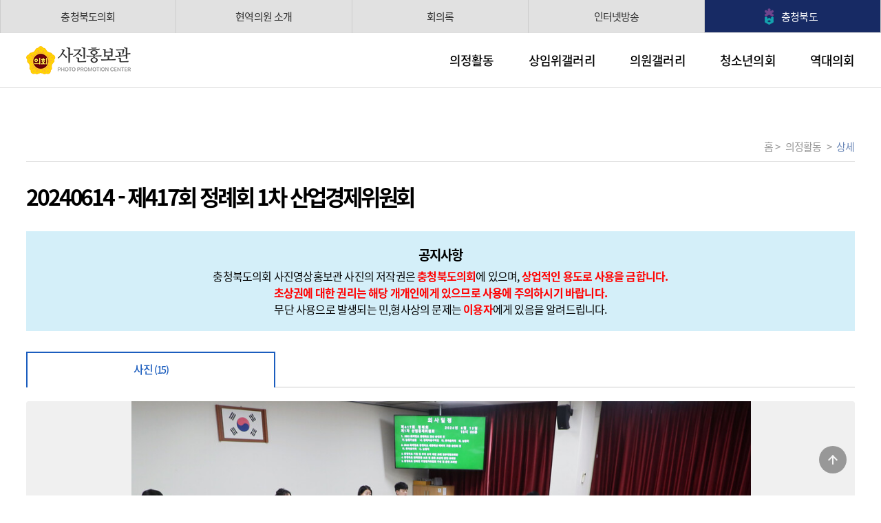

--- FILE ---
content_type: text/html;charset=UTF-8
request_url: https://photo.council.chungbuk.kr/view/19764;jsessionid=81178B43850FD535046BADE7C19A8491
body_size: 42916
content:








<!DOCTYPE HTML>
<html lang="ko">
<head>
    <meta http-equiv="Content-Type" content="text/html;charset=UTF-8">
	<meta name="referrer" content="srtict-origin-when-cross-origin">
    <meta http-equiv="X-UA-Compatible" content="IE=edge, chrome=1">
    <meta name="viewport" content="width=device-width, initial-scale=1.0, maximum-scale=1.0, minimum-scale=1.0, user-scalable=no">
    <meta name="title" content="Home | 충청북도의회 사진홍보관">
    <meta name="Author" content="지미디어(주)">
    <meta http-equiv="imagetoolbar" content="no">
    <meta http-equiv="Pragma" content="No-Cache">
    <meta name="ROBOTS" content="ALL">
    <meta name="revisit-after" content="1 Days">
    <meta name="description" content="충청북도의회 사진홍보관">
    <meta name="keyword" content="충청북도의회 사진홍보관">
    <meta name="google" content="충청북도의회 사진홍보관">
    <meta name="format-detection" content="telephone=no">
    <meta property="og:type" content="website">
    <meta property="og:title" content="충청북도의회 사진홍보관">
    <meta property="og:image" content="">
    <meta property="og:site_name" content="충청북도의회 사진홍보관">
    <meta property="og:description" content="충청북도의회 사진홍보관">
    <meta property="og:url" name="url" content="">
    <title>충청북도의회 사진홍보관</title>
    <link rel="SHORTCUT ICON" href="/resources/images/common/favicon2.ico;jsessionid=CB2EB1580A08D5D39D6169FF817658BE" />
    <link rel="stylesheet" href="/resources/css/reset.css;jsessionid=CB2EB1580A08D5D39D6169FF817658BE?ver=200720" media="ALL" />
    <link rel="stylesheet" href="/resources/css/fonts.css;jsessionid=CB2EB1580A08D5D39D6169FF817658BE?ver=200720" media="ALL" />
    <link rel="stylesheet" href="/resources/css/chungbuk_layout.css;jsessionid=CB2EB1580A08D5D39D6169FF817658BE?ver=200813" media="ALL" />
    <link rel="stylesheet" href="/resources/css/responsive.css;jsessionid=CB2EB1580A08D5D39D6169FF817658BE?ver=200813" media="ALL" />
    <link rel="stylesheet" href="/resources/css/style.css;jsessionid=CB2EB1580A08D5D39D6169FF817658BE?ver=200813" media="ALL" />
    <link rel="stylesheet" href="/resources/css/slick.css;jsessionid=CB2EB1580A08D5D39D6169FF817658BE?ver=200720" media="ALL" />
    <link rel="stylesheet" href="/resources/css/reset.css;jsessionid=CB2EB1580A08D5D39D6169FF817658BE?ver=200720" media="ALL" />
    <link rel="stylesheet" href="/resources/css/animations.css;jsessionid=CB2EB1580A08D5D39D6169FF817658BE?ver=200720" media="ALL" />

    <script src="/resources/vendor/jquery/jquery-1.11.2.js;jsessionid=CB2EB1580A08D5D39D6169FF817658BE"></script>
    <script src="/resources/vendor/jquery/jquery-1.11.2.min.js;jsessionid=CB2EB1580A08D5D39D6169FF817658BE"></script>

    <script src="/resources/vendor/jquery/jquery.floater.js;jsessionid=CB2EB1580A08D5D39D6169FF817658BE"></script>
    <script src="/resources/vendor/jquery/jquery-ui.custom.min.js;jsessionid=CB2EB1580A08D5D39D6169FF817658BE"></script>
    <script src="/resources/vendor/jquery/jquery-accordion-menu.js;jsessionid=CB2EB1580A08D5D39D6169FF817658BE"></script>
    <script src="/resources/vendor/jquery/jquery.easing.1.3.js;jsessionid=CB2EB1580A08D5D39D6169FF817658BE"></script>
    <script src="/resources/vendor/jquery/jquery.tools.min.js;jsessionid=CB2EB1580A08D5D39D6169FF817658BE"></script>

    <script src="/resources/vendor/html5shiv/html5shiv.min.js;jsessionid=CB2EB1580A08D5D39D6169FF817658BE"></script>

    <script src="/resources/vendor/etc/modernizr.custom.js;jsessionid=CB2EB1580A08D5D39D6169FF817658BE"></script>
    <script src="/resources/vendor/etc/slick.min.js;jsessionid=CB2EB1580A08D5D39D6169FF817658BE"></script>
    <script src="/resources/vendor/etc/slide.js;jsessionid=CB2EB1580A08D5D39D6169FF817658BE"></script>
    <script src="/resources/vendor/etc/carousel.js;jsessionid=CB2EB1580A08D5D39D6169FF817658BE"></script>

    <script type="text/javascript">
        if (navigator.userAgent.match(/Android|Mobile|iPhone|iPad|iPod|BlackBerry|IEMobile|Kindle|NetFront|Silk-Accelerated|(hpw|web)OS|Fennec|Minimo|OperaM(obi|ini)|Blazer|Dolfin|Dolphin|Skyfire|Zune/i)) {
            //스마트폰과 태블릿 환경에서 실행될 스크립트
            $('head').append('<link rel="stylesheet" href="/resources/css/responsive.css?ver=200813"  type="text/css" media="all" />');
        }
    </script>
    <script type="text/javascript">

        function fn_logout() {
            location.href = "";
        }

        function fn_moveLink(obj) {
            if (obj.value != "-1") {
                window.open(obj.value, "_blank", "");
            }
        }
    </script>
    <script type="text/javascript">
        $(document).scroll(function(){
            if($(document).scrollTop()>1){
                $(".chungbuk_header").removeClass("flex").addClass("fixedTop");
                $(".cbp-spmenu-push").removeClass("flex").addClass("fixedTop");
            }else{
                $(".chungbuk_header").removeClass("fixedTop").addClass("flex");
                $(".cbp-spmenu-push").removeClass("fixedTop").addClass("flex");
            }
        });
    </script>
</head>
<div class="skipNav"><a href="#subpageWrap">본문 바로가기</a></div>
<body>
<section id="wrapper">


    <!-- Header -->
    


<!-- MENU -->
<header class="topMenu">
    <div class="wSize">
        <div class="chungbukQuick">
            <ul>
                <li><a href="http://council.chungbuk.kr/kr/main.do" target="_blank" rel="noopener noreferrer">충청북도의회</a></li>
                <li><a href="https://council.chungbuk.kr/kr/member/name.do" target="_blank" rel="noopener noreferrer">현역의원 소개</a></li>
                <li><a href="https://council.chungbuk.kr/assembly/main.do" target="_blank" rel="noopener noreferrer">회의록</a></li>
                <li><a href="https://tv.council.chungbuk.kr/" target="_blank" rel="noopener noreferrer">인터넷방송</a></li>
                <li class="chungbukdo"><a href="https://www.chungbuk.go.kr" target="_blank" rel="noopener noreferrer">충청북도</a></li>
            </ul>
        </div>
    </div>
</header>
<header class="chungbuk_header">
    <div class="wSize">
        <h1 class="logo"><a href="/main;jsessionid=CB2EB1580A08D5D39D6169FF817658BE" title="메인페이지 이동"><img src="/resources/images/common/logo_chungbukdo.png" alt="충청북도의회 : 사진영상홍보관"></a></h1>
        <div class="gnb-area">
            <nav class="menu">
                <ul class="nav">
                    <li class="dep1"><a href="#">의정활동</a>
                        <div class="submenu dep1">
                            <div class="submenu-inner">
                                <ul>
                                    <li><a href="/parliamentary;jsessionid=CB2EB1580A08D5D39D6169FF817658BE">의정활동</a></li>
                                    <li><a href="/chairperson;jsessionid=CB2EB1580A08D5D39D6169FF817658BE">의장 동정</a></li>
                                </ul>
                                <div class="bg"></div>
                            </div>
                        </div>
                    </li>
                    <li class="dep2"><a href="#">상임위갤러리</a>
                        <div class="submenu dep2">
                            <div class="submenu-inner">
                                <ul class="sc-category-area">
                                </ul>
                                <div class="bg"></div>
                            </div>
                        </div>
                    </li>
                    <li class="dep3"><a href="/member;jsessionid=CB2EB1580A08D5D39D6169FF817658BE">의원갤러리</a></li>
                    <li class="dep4"><a href="/communication;jsessionid=CB2EB1580A08D5D39D6169FF817658BE">청소년의회</a></li>
                    <li class="dep5"><a href="/council;jsessionid=CB2EB1580A08D5D39D6169FF817658BE">역대의회</a></li>
                </ul>
            </nav>
        </div>
    </div>
</header>
<!--//MENU -->

<!-- MOBILE MENU -->
<header class="cbp-spmenu-push">
    <h1 class="logo"><a href="/main;jsessionid=CB2EB1580A08D5D39D6169FF817658BE" title="충청북도의회 홈페이지로이동"><img src="/resources/images/common/logo_chungbukdo.png" alt="충청북도의회 : 사진영상홍보관"></a></h1>
    <div class="foldmenu"><button id="showLeftPush"><img src="/resources/images/common/btn-unfold.png" style="width:39px" alt="메뉴 펼쳐보이기" /></button></div>
    <nav class="cbp-spmenu cbp-spmenu-vertical cbp-spmenu-left" id="leftMenu">
        <div id="jquery-accordion-menu" class="jquery-accordion-menu blue">
            <div id="submenu-mobile" class="cateist">
                <script type="text/javascript" src="/resources/vendor/etc/classie.js;jsessionid=CB2EB1580A08D5D39D6169FF817658BE"></script>
                <script>
                    var menuLeft = document.getElementById( 'leftMenu' ),
                        showLeftPush = document.getElementById( 'showLeftPush' ),
                        body = document.body;

                    showLeftPush.onclick = function() {
                        classie.toggle( this, 'active' );
                        classie.toggle( body, 'cbp-spmenu-push-toleft' );
                        classie.toggle( menuLeft, 'cbp-spmenu-open' );
                        disableOther( 'showLeftPush' );
                    };

                    function disableOther( button ) {
                        if( button !== 'showLeftPush' ) {
                            classie.toggle( showLeftPush, 'disabled' );
                        }
                    }
                </script>
                <ul id="mobile-menu">
                    <li class="#"><a href="#"><h2>의정활동</h2><span class="caret ico_menu"></span></a>
                        <ul class="submenu" style="display:none">
                            <li><a href="/parliamentary;jsessionid=CB2EB1580A08D5D39D6169FF817658BE"><span>의정활동</span></a></li>
                            <li><a href="/chairperson;jsessionid=CB2EB1580A08D5D39D6169FF817658BE"><span>의장 동정</span></a></li>
                        </ul>
                    </li>
                    <li><a href="#"><h2>상임위갤러리</h2><span class="caret ico_menu"></span></a>
                        <ul class="submenu sc-category-sub-area" style="display:none">
                        </ul>
                    </li>
                    <li><a href="/member;jsessionid=CB2EB1580A08D5D39D6169FF817658BE"><h2>의원갤러리</h2></a></li>
                    <li><a href="/communication;jsessionid=CB2EB1580A08D5D39D6169FF817658BE"><h2>청소년의회</h2></a></li>
                    <li><a href="/council;jsessionid=CB2EB1580A08D5D39D6169FF817658BE"><h2>역대의회</h2></a></li>
                </ul>
            </div>
        </div>
    </nav>
</header>
<!--//MOBILE MENU -->

    <!-- body -->
    <input type="hidden" class="iidx" value="19764"/>
        <input type="hidden" class="item-code" value="0001"/>
        <input type="hidden" name="cpage" value="1"/>
        <input type="hidden" name="lastPage" value="1"/>
        
            
            
                <input type="hidden" class="assidx" value="-2"/>
            
        

        
            
            
            
            
            
            
            
            
                <form id="searchForm" name="searchForm" method="GET" action="/parliamentary;jsessionid=CB2EB1580A08D5D39D6169FF817658BE">
                    <input type="hidden" class="pageNum" name="pageNum" value="1"/>
                    <input type="hidden" class="stype" name="stype" value="-2"/>
                    <input type="hidden" class="sdata" name="sdata" value=""/>
                </form>
            
        

        <section id="subpageWrap" class="sub_container">
            <div class="wSize">
                <header>
                    
                        
                        
                        
                        
                        
                        
                        
                        
                            <div class="path">
                                <a href="/main;jsessionid=CB2EB1580A08D5D39D6169FF817658BE">홈</a> &gt; <span>의정활동</span> &gt; <span class="current">상세</span>
                            </div>
                        
                    
                </header>
                <header class="detailHeader">
                    <b>20240614 - 제417회 정례회 1차 산업경제위원회</b>
                </header>
                <div style="background:rgba(202,235,248,0.8);padding:20px 50px;clear: both;float:left;width: 100%;text-align: center ;margin-bottom: 30px">
                    <p style="font-size:19px;text-align: center ;margin-bottom:5px"><strong>공지사항</strong></p>
                    <span style="display: block;white-space: pre-line;line-height: 1.5">충청북도의회 사진영상홍보관 사진의 저작권은<strong style="color:red"> 충청북도의회</strong>에 있으며, <strong style="color:red">상업적인 용도로 사용을 금합니다.</strong>
                        <strong style="color:red">초상권에 대한 권리는 해당 개개인에게 있으므로 사용에 주의하시기 바랍니다.</strong>
                        무단 사용으로 발생되는 민,형사상의 문제는 <strong style="color:red">이용자</strong>에게 있음을 알려드립니다.</span>
                </div>
                <section class="tab-chungbuk">
                    <div id="tabsWrap">
                        <ul class="nav">
                            
                                
                                    
                                        
                                            <li class="tab1">
                                                <a href="" class="current itemFileTabAction" data-file-code="0002" data-file-code-name="사진" data-file-count="15">
                                                        사진
                                                    <span>(15)</span>
                                                </a>
                                            </li>
                                        
                                        
                                    
                                
                            
                        </ul>
                        <div class="contView">
                            <div class="main body-width rolling">
                                <section class="section section-article movie">
                                    <div class="main" id="abcd">
                                        <div class="data-item">
                                            <div class="inner-wrapper">
                                                <figure id="imageBox" class="body-image">
                                                    <div class="image-area img-box contain thumb-view" style="background-image: url(/resources/images/common/no-image.png;jsessionid=CB2EB1580A08D5D39D6169FF817658BE);" class="gm-image-viewer">
                                                        <div class="prev-arrow image-arrow">
                                                            <button type="button" class="btn-photo-prev"></button>
                                                        </div>
                                                        <div class="next-arrow image-arrow">
                                                            <button type="button" class="btn-photo-next"></button>
                                                        </div>
                                                    </div>
                                                </figure>
                                                <figure id="playerBox" class="body-image">
                                                    <div class="image-area img-box contain" style="background-image: url(/resources/images/common/no-image.png;jsessionid=CB2EB1580A08D5D39D6169FF817658BE);" ></div>
                                                </figure>
                                            </div>
                                        </div>
                                        <div class="slide-list" show-target="#content-image">
                                            <div class="slide-frame-movie">
                                                <div class="slide-frame-inner">
                                                    <ul class="slide-container item-file-list">
                                                    </ul>
                                                </div>
                                            </div>

                                            <div class="arrow-left">
                                                <button type="button" class="sleft btn btn-transparent"><i class="icon-arrow-left-single"></i></button>
                                            </div>
                                            <div class="arrow-right">
                                                <button type="button" class="sright btn btn-transparent btn-ir"><i class="icon-arrow-right-single"></i></button>
                                            </div>
                                        </div>
                                    </div>
                                </section>
                            </div>

                            <div class="clear"></div>
                            <div class="buttonArea">
                                <div class="float-left">
                                    <ul>
                                        <li><a href="#" id="imageView" class="btnZoom"><i class="fa fa-zoom"></i><span>이미지 확대</span></a></li>
                                    </ul>
                                </div>
                                <div class="float-right">
                                    
                                        <ul class="down-area">
                                            <li class="btnDown" data-type="O" style="cursor: pointer"><i class="fa fa-download"></i><span>원본</span></li>
                                            <li class="btnDown" data-type="W" style="cursor: pointer"><i class="fa fa-web"></i><span>웹서비스</span></li>
                                        </ul>
                                    
                                </div>
                            </div>

                            

                            <div class="take-assembly">
                                <h3>참여의원</h3>
                                <div class="assembly-list">
                                    <ul>

                                    </ul>
                                </div>
                            </div>

                        </div>
                        <div class="buttonAlign">
                            <button class="btnList doListAction">목록</button>
                        </div>
                    </div>
                </section>
            </div>
        </section>

    <!-- Footer -->
    


<footer class="footerWrap">
    <div class="wSize">
        <div class="logo"><img src="/resources/images/common/logo_footer.png" alt="사진영상홍보관"></div>
        <div class="council_info">
            <p class="address">(우 28517) 충청북도 청주시 상당구 대성로 116(문화동) 충청북도의회</p>
            <p class="tel">일반문의 : 043) 220-5116 <span>|</span> 홈페이지 : 043) 220-5217</p>
            <div class="copyright">
                <p>COPYRIGHTS &copy; 2020 CHUNGCHEONGBUK-DO PROVINCIAL COUNCIL. ALL RIGHTS RESERVED.</p>
            </div>
        </div>
        <div class="chungbuk-sns">
            <ul>
                <li><a href="https://www.facebook.com/cbcouncil" target="_blank" rel="noopener noreferrer"><img src="/resources/images/common/icon-facebook.png" alt="페이스북으로 이동"></a></li>
                
                <li><a href="https://www.youtube.com/channel/UCTBreo1LcVSzl_MVsD8R5EA" target="_blank" rel="noopener noreferrer"><img src="/resources/images/common/icon-youtube.png" alt="유튜브로 이동"></a></li>
                <li><a href="http://insragram.com/cbcouncil" target="_blank" rel="noopener noreferrer"><img src="/resources/images/common/icon-instagram.png" alt="인스타그램으로 이동"></a></li>
            </ul>
        </div>
    </div>
</footer>

    <div id="imageModal" class="modal">
            <div class="imageView modal-content">
                <div class="imageWrap">
                    <div class="inners large-view">
                    </div>
                </div>
                <a class="close">&#215;</a>
            </div>
        </div>


    <script src="/resources/js/common/utils.js;jsessionid=CB2EB1580A08D5D39D6169FF817658BE"></script>

    <link rel="stylesheet" href="/resources/vendor/player/gmedia-video-mcms.min.css;jsessionid=CB2EB1580A08D5D39D6169FF817658BE">
        <script type="text/javascript" src="/resources/vendor/player/gmedia-video-mcms.min.js;jsessionid=CB2EB1580A08D5D39D6169FF817658BE" charset="utf-8"></script>
        <script>
            var slide = new Slide({objName: ".slide-list"});
            var gmPlayer = "";
            var root_this = this;


            var modal = document.getElementById('imageModal');
            var btn = document.getElementById("imageView");
            var span = document.getElementsByClassName("close")[0];

            btn.onclick = function() {
                modal.style.display = "block";
            }

            span.onclick = function() {
                modal.style.display = "none";
            }

            window.onclick = function(event) {
                if (event.target == modal) {
                    modal.style.display = "none";
                }
            }

            $.getContentList = function (searchType) {
                var iidx = $(".iidx").val();
                var fileCode = $(".itemFileTabAction.current").attr("data-file-code");
                var itemCode = $(".item-code").val();
                var assidx = $(".assidx").val();

                $.get("/item-view/file", {
                    pageNum: $("input[name=cpage]").val(),
                    pageRowCount: 10,
                    iidx: iidx,
                    fileCode: fileCode,
                    itemCode: itemCode,
                    assidx: assidx,
                }, function (data) {
                    var itemFileList = data.itemFileList.data;
                    var pagingInfo = data.itemFileList.pagingInfo;

                    var pageno = pagingInfo.pageTotalCount / pagingInfo.pageRowCount;
                    pageno = Math.floor(pageno);
                    if(pagingInfo.pageTotalCount % pagingInfo.pageRowCount > 0){
                        pageno = Number(pageno) + 1;
                    }
                    $("input[name=lastPage]").val(pageno);

                    $.itemFileListInit(searchType, fileCode, itemFileList, pagingInfo);
                    if (fileCode == "0001") {
                        var cfidx = $('.contentFileItem.active[data-file-code=' + fileCode + ']').attr("data-cfidx");
                        var duration = $('.contentFileItem.active[data-file-code=' + fileCode + ']').attr("data-duration");
                        $.getProxyFileURL(cfidx, fileCode, duration);
                    } else {
                        if (gmPlayer != null) {
                            try {
                                gmPlayer.player.dispose();
                            } catch (e) {

                            }
                        }
                    }
                }, "json");
            };

            $.itemFileListInit = function (searchType, fileCode, itemFileList, paginInfo) {
                var thumbHtml = '';
                var pageNum = $("input[name=cpage]").val();

                if (fileCode == "0001") { // 영상
                    for (var i = 0; i < itemFileList.length; i++) {
                        if(Number(pageNum) == 1){
                            if (i == 0) {
                                thumbHtml += '<li class="slide-list-item contentFileItem thumb-item active" data-file-code="' + fileCode + '" data-cfidx="' + itemFileList[i].cfidx + '" data-duration="' + itemFileList[i].durationtime + '" data-download="' + itemFileList[i].portalDownloadValue + '">';

                                if(itemFileList[i].portalDownloadValue == 'O'){
                                    $(".down-area").show();
                                }else{
                                    $(".down-area").hide();
                                }
                            } else {
                                thumbHtml += '<li class="slide-list-item contentFileItem thumb-item" data-file-code="' + fileCode + '" data-cfidx="' + itemFileList[i].cfidx + '" data-duration="' + itemFileList[i].durationtime + '"  data-download="' + itemFileList[i].portalDownloadValue + '">';
                            }
                        }else{
                            thumbHtml += '<li class="slide-list-item contentFileItem thumb-item" data-file-code="' + fileCode + '" data-cfidx="' + itemFileList[i].cfidx + '" data-duration="' + itemFileList[i].durationtime + '" data-download="' + itemFileList[i].portalDownloadValue + '">';
                        }
                        thumbHtml += '<div class="img-box contain" style="background-image:url('+ itemFileList[i].imgUrl + ');"></div>';
                        thumbHtml += '<div class="player"></div>';
                        thumbHtml += '</li>';
                    }

                    $(".btnZoom").hide();
                    $("#imageBox").hide();
                    $("#playerBox").show();
                } else if (fileCode == "0002") { //사진
                    for (var i = 0; i < itemFileList.length; i++) {
                        if(Number(pageNum) == 1){
                            if (i == 0) {
                                thumbHtml += '<li class="slide-list-item contentFileItem thumb-item active" data-file-code="' + fileCode + '" data-cfidx="' + itemFileList[i].cfidx + '" data-home-page-url="' + itemFileList[i].homepageUrl + '" data-download="' + itemFileList[i].portalDownloadValue + '">';

                                if(itemFileList[i].portalDownloadValue == 'O'){
                                    $(".down-area").show();
                                }else{
                                    $(".down-area").hide();
                                }
                            } else {
                                thumbHtml += '<li class="slide-list-item contentFileItem thumb-item" data-file-code="' + fileCode + '" data-cfidx="' + itemFileList[i].cfidx + '" data-home-page-url="' + itemFileList[i].homepageUrl + '" data-download="' + itemFileList[i].portalDownloadValue + '">';
                            }
                        }else{
                            thumbHtml += '<li class="slide-list-item contentFileItem thumb-item" data-file-code="' + fileCode + '" data-cfidx="' + itemFileList[i].cfidx + '" data-home-page-url="' + itemFileList[i].homepageUrl + '" data-download="' + itemFileList[i].portalDownloadValue + '">';
                        }
                        thumbHtml += '<div class="img-box contain" style="background-image:url(' + itemFileList[i].thumbUrl + ');"></div>';
                        thumbHtml += '</li>';
                    }
                    $(".btnZoom").show();
                    $("#imageBox").show();
                    $("#playerBox").hide();
                }

                if(itemFileList.length > 0){

                    if(searchType == 'R'){
                        $(".item-file-list").append(thumbHtml);
                    }else{
                        $(".item-file-list").empty();
                        $(".item-file-list").html(thumbHtml);
                    }
                    $.imageIndexReset();

                    var pageNum = $("input[name=cpage]").val();
                    if(Number(pageNum) == 1){
                        slide = new Slide({objName: ".slide-list"});
                        root_this["slide"].refreshDisp();

                        if(fileCode == "0002"){
                            $.thumbImgSet(0);
                        }
                    }

                    if(searchType == 'R'){
                        root_this["slide"].updateWidth();
                    }

                }else{
                    $(".item-file-list").empty();
                    $('.contentDownArea').hide();
                    $('.image-arrow').hide();
                }

            }

            $.getProxyFileURL = function (cfidx, fileCode, duration) {

                // 연결 의원 목록
                $.getContentFileAssemblyList(cfidx);

                duration = Math.round(Number(duration) / 1000);
                $.get("/item-view/proxy-file-url", {
                    cfidx: cfidx
                }, function (data) {
                    var playUrl = data.proxyFileURL;
                    if (gmPlayer != null) {
                        try {
                            gmPlayer.player.dispose();
                        } catch (e) {

                        }
                    }
                    if (fileCode == "0001") {
                        gmPlayer = $("#playerBox .image-area").gmediaVideoPlugin({
                            autoPlay: true,
                            vodUrl: playUrl,
                            vodType: 'application/vnd.apple.mpegurl',
                            volume: '5',
                            hlsType: true,
                            flashUrl: '/resources/vendor/player/gmedia-video-mcms.swf;jsessionid=CB2EB1580A08D5D39D6169FF817658BE',
                            thumbType: false, // true로 설정
                            duration: duration + ''
                        });
                    }
                }, "json");
            };

            // 슬라이드 번호 [s]
            $.imageIndexReset = function () {
                for (var i = 0; i < $(".item-file-list .contentFileItem").size(); i++) {
                    var obj = $(".item-file-list .contentFileItem").get(i);
                    $(obj).attr("data-index", i);
                }
            };
            // 슬라이드 번호 [e]


            // 컨텐츠 파일 로드 [s]
            $.getMoreContentFileList = function(){
                var pageNum = $("input[name=cpage]").val();
                pageNum = Number(pageNum)+1;
                $("input[name=cpage]").val(pageNum);

                var lastPage = $("input[name=lastPage]").val();

                if(Number(lastPage) >= pageNum) {
                    $.getContentList('R');
                }
            };
            // 컨텐츠 파일 로드 [e]

            // 썸네일 이미지 set [s]
            $.thumbImgSet = function (index) {
                $(".item-file-list .contentFileItem").removeClass("active");
                var obj = $('.item-file-list .contentFileItem[data-index=' + index + ']').get(0);
                var url = $(obj).attr("data-home-page-url");
                var downloadYN = $(obj).attr("data-download");
                var cfidx = $(obj).attr("data-cfidx");

                $(obj).addClass("active");
                $(".thumb-view").css("background-image", "url(" + url + ")");

                if(downloadYN == 'O'){
                    $(".down-area").show();
                }else{
                    $(".down-area").hide();
                }

                // 연결 의원 목록
                $.getContentFileAssemblyList(cfidx);

            };
            // 썸네일 이미지 set [e]

            // 파일 - 의원 목록 [s]
            $.getContentFileAssemblyList = function (cfidx) {

                $.get("/member/item-file-list", {
                    cfidx: cfidx
                }, function (data) {
                    var dataList = data.assemblyList;
                    var assHtml = '';

                    for (var i = 0; i < dataList.length; i++) {
                        assHtml += '<li>';
                        assHtml += '<div class="imgBox">';
                        assHtml += '<div class="inners">';
                        assHtml += '<a href="/assembly/'+ dataList[i].assidx+';jsessionid=CB2EB1580A08D5D39D6169FF817658BE">';
                        assHtml += '<img src="'+ dataList[i].imgFileUrl+';jsessionid=CB2EB1580A08D5D39D6169FF817658BE" alt="">';
                        assHtml += '</a>';
                        assHtml += '</div>';
                        assHtml += '</div>';
                        assHtml += '<p>'+ dataList[i].name+'</p>';
                        assHtml += '</li>';
                    }

                    $(".assembly-list ul").empty();
                    $(".assembly-list ul").html(assHtml);

                }, "json");

            };
            // 파일 - 의원 목록 [e]



            $(function () {

                $.getContentList();

                $("#imageBox").show();
                $("#playerBox").hide();

                // 목록 이동
                $(".doListAction").on("click", function(e) {
                    document.searchForm.submit();
                });

                // slide
                $(".slideAction").on("click", function (e) {
                    if ( $( ".cont" ).first().is( ":hidden" ) ) {
                        $( ".cont" ).slideDown();
                        $(this).removeClass("incollapse");
                        $(this).addClass("collapse");
                    } else {
                        $( ".cont" ).slideUp();
                        $(this).addClass("incollapse");
                        $(this).removeClass("collapse");
                    }
                });


                // 탭 이벤트[s]
                $(".itemFileTabAction").on("click", function (e) {
                    e.preventDefault();
                    $(".itemFileTabAction").removeClass("current");
                    $(this).addClass("current");

                    $("input[name=cpage]").val(1);
                    $("input[name=lastPage]").val(1);

                    $(".item-file-list").empty();

                    $.getContentList();
                });
                // 탭 이벤트[e]

                // 슬라이드 오른쪽 버튼 클릭 [s]
                $(".sright").on('click', function (e) {
                    $.getMoreContentFileList();
                });
                // 슬라이드 오른쪽 버튼 클릭 [e]

                // 파일 선택 [s]
                $("body").delegate(".contentFileItem", "click", function (e) {
                    e.preventDefault();
                    var fileCode = $(this).attr("data-file-code");
                    var cfidx = $(this).attr("data-cfidx");
                    var downloadYN = $(this).attr("data-download");


                    $(".contentFileItem").removeClass("active");
                    $(this).addClass("active");

                    if(downloadYN == 'O'){
                        $(".down-area").show();
                    }else{
                        $(".down-area").hide();
                    }

                    if (fileCode == "0001") {
                        //영상
                        var duration = $(this).attr("data-duration");
                        $.getProxyFileURL(cfidx, fileCode, duration);
                    } else if (fileCode == "0002") {
                        //사진
                        $(".thumb-view").css("background-image", "url(" + $(this).attr("data-home-page-url") + ")");

                        // 연결 의원 목록
                        $.getContentFileAssemblyList(cfidx);
                    }

                });
                // 파일 선택 [e]

                // 대형 이미지 좌/우 버튼 [s]
                $(".prev-arrow").on("click", function (e) {
                    e.preventDefault();
                    var index = Number($(".item-file-list .contentFileItem.active").attr("data-index"));
                    if (index != 0) {
                        index--;
                        $.thumbImgSet(index);
                    }
                });
                $(".next-arrow").on("click", function (e) {
                    e.preventDefault();
                    var index = Number($(".item-file-list .contentFileItem.active").attr("data-index"));
                    index++;
                    if ($('.item-file-list .contentFileItem[data-index=' + index + ']').size() > 0) {
                        $.thumbImgSet(index);
                    }
                    $.getMoreContentFileList();
                });
                // 대형 이미지 좌/우 버튼 [e]

                // 이미지 확대 [s]
                $(".btnZoom").on('click', function (e) {
                    var index = Number($(".item-file-list .contentFileItem.active").attr("data-index"));
                    var obj = $('.item-file-list .contentFileItem[data-index=' + index + ']').get(0);
                    $(".large-view").html('<img src="'+$(obj).attr("data-home-page-url")+'" alt="">');
                });
                // 이미지 확대 [e]

                // 다운로드 [s]
                $(".btnDown").on('click', function (e) {
                    var iidx = $(".iidx").val();

                    var index = Number($(".item-file-list .contentFileItem.active").attr("data-index"));
                    var obj = $('.item-file-list .contentFileItem[data-index=' + index + ']').get(0);
                    var cfidx = $(obj).attr("data-cfidx");

                    var type = $(this).data("type");

                    var url = encodeURI("/content/download?cfidx="+cfidx+"&iidx="+iidx+"&type="+type);
                    $.utils.fileDownloadForm(url);

                });
                // 다운로드 [e]

            });

        </script>


    <script>
        $.getSCCategoryList = function(){
            $.get("/standing-comm/list;jsessionid=CB2EB1580A08D5D39D6169FF817658BE", {
            }, function (data) {
                var standingCommList = data.standingCommList;
                var commMap = new Map();
                for (var i = 0; i < standingCommList.length; i++) {
                    commMap.set(standingCommList[i].name, standingCommList[i]);
                }
                standingCommList = new Array();
                if(commMap.has("의회운영위원회")){
                    standingCommList.push(commMap.get("의회운영위원회"));
                }
                if(commMap.has("정책복지위원회")){
                    standingCommList.push(commMap.get("정책복지위원회"));
                }
                if(commMap.has("행정문화위원회")){
                    standingCommList.push(commMap.get("행정문화위원회"));
                }
                if(commMap.has("산업경제위원회")){
                    standingCommList.push(commMap.get("산업경제위원회"));
                }
                if(commMap.has("건설환경소방위원회")){
                    standingCommList.push(commMap.get("건설환경소방위원회"));
                }
                if(commMap.has("교육위원회")){
                    standingCommList.push(commMap.get("교육위원회"));
                }

                var listHtml = '';
                for (var i = 0; i < standingCommList.length; i++) {
                    listHtml += '<li><a href="/committee/'+ standingCommList[i].cmtidx +';jsessionid=CB2EB1580A08D5D39D6169FF817658BE">';
                    listHtml += standingCommList[i].name;
                    listHtml += '</a></li>';
                }
                listHtml += '<li><a href="/committee/spc;jsessionid=CB2EB1580A08D5D39D6169FF817658BE">특별위원회</a></li>';
                $(".sc-category-area").empty();
                $(".sc-category-area").html(listHtml);

                listHtml = '';
                for (var i = 0; i < standingCommList.length; i++) {
                    listHtml += '<li><a href="/committee/'+ standingCommList[i].cmtidx +';jsessionid=CB2EB1580A08D5D39D6169FF817658BE"><span>';
                    listHtml += standingCommList[i].name;
                    listHtml += '</span></a></li>';
                }
                listHtml += '<li><a href="/committee/spc;jsessionid=CB2EB1580A08D5D39D6169FF817658BE"><span>특별위원회</span></a></li>';
                $(".sc-category-sub-area").empty();
                $(".sc-category-sub-area").html(listHtml);

                jQuery("#jquery-accordion-menu").jqueryAccordionMenu();
                jQuery("#submenu-mobile").jqueryAccordionMenu();

            }, "json");

        }

        $(function () {
            $.getSCCategoryList();

        });
    </script>


</section>
<div id="scrollMove">
    <p class="top"><a href="javascript:scrollTop();"></a></p>
</div>
<script>
    $( document ).ready( function() {
        $( window ).scroll( function() {
            if($(this).scrollTop() > 100 ) {
                $('#scrollMove').fadeIn();
            }else{
                $( '#scrollMove' ).fadeOut();
            }
        } );
        $('#scrollMove').click(function(){
            $('html, body').animate({ scrollTop :0},800);
            return false;
        });
    });
</script>

</body>
</html>

--- FILE ---
content_type: text/css
request_url: https://photo.council.chungbuk.kr/resources/css/reset.css;jsessionid=CB2EB1580A08D5D39D6169FF817658BE?ver=200720
body_size: 7419
content:
/* v1 | 2020-06-01
   License :GmediaSoft.,Ltd.
*/

*{margin:0;padding:0;-webkit-box-sizing:border-box;-moz-box-sizing:border-box;box-sizing:border-box;-webkit-touch-callout:none;font-family:'Noto Sans CJK KR','Noto Sans KR', '맑은고딕', '나눔고딕', 'New Gulim', sans-serif}
body{word-break:break-all;*word-break:break-all;-ms-word-break:break-all;font-size:16px;letter-spacing:-.05em}
html,body{width:100%;height:100%;text-rendering:optimizeLegibility;-webkit-font-smoothing:antialiased;}

/* HTML5 display-role reset for older browsers */

table{border-collapse:collapse;border-spacing:0;padding:0;margin:0;empty-cells:show}
select,input,textarea{box-sizing:border-box;font-size:15px;}
img{border:0;-ms-interpolation-mode:bicubic;-webkit-tap-highlight-color:rgba(0,0,0,0)}
img, label, input{vertical-align:middle}
button{background:#FFF;border:0;cursor:pointer}
video{-webkit-transform:translateX(-50%) translateY(-50%);-moz-transform:translateX(-50%) translateY(-50%);-ms-transform:translateX(-50%) translateY(-50%);-o-transform:translateX(-50%) translateY(-50%);transform:translateX(-50%) translateY(-50%);position:absolute;top:50%;left:50%;min-width:100%;min-height:100%;width:auto;height:auto;z-index:-100}

a, button{cursor:pointer;text-decoration:none;-webkit-text-size-adjust:none;color:inherit;outline:0;-webkit-transition:all .5s ease;-moz-transition:all .5s ease;-o-transition:all .5s ease;transition:all .5s ease}
a:link,a:active,a:visited,a:focus,a:hover, button:hover{cursor:pointer;text-decoration:none;-webkit-transition:all .5s ease;-moz-transition:all .5s ease;-o-transition:all .5s ease;transition:all .5s ease}
ul{padding:0;margin:0}
ul,ol{list-style:none}
ul li{float: left;}

.clear{clear:both}
.clearfix{width:100%}
.clearfix:after{content:"";display:block;visibility:hidden;clear:both}
.blind,.hidden{overflow:hidden;position:absolute;top:-9999px;left:-9999px;width:0;height:0;font-size:0;line-height:0}
.hide {position:absolute;top:-9999px;left:-9999px}
.wrap{margin:0 auto;*zoom:1; box-sizing:border-box}
.wrap:after{content:"";display:block;clear:both}
.skipNav{position:absolute;top:-9999px;background:#DEDEDE;width:100%;height:30px;text-align:center;color:#FFF;line-height:30px;font-weight:bold;z-index:100;opacity:0.6; -ms-filter:"progid:DXImageTransform.Microsoft.Alpha(opacity=60)";filter:alpha(opacity=60)}
.skipNav:hover,.skipNav:focus,.skipNav:active{top:0;color:#FFF}

input[type="checkbox"]{width:20px;height:20px}
input[type="radio"]{width:20px;height:20px;margin-top:0;margin-right:5px;vertical-align:middle}

/* Mobile Tab 눌렀을 때 */
* {
  -webkit-touch-callout:none;                /* prevent callout to copy image,etc when tap to hold */
  -webkit-text-size-adjust:none;             /* prevent webkit from resizing text to fit */
  -webkit-tap-highlight-color:rgba(0,0,0,0); /* prevent tap highlight color / shadow */
  -webkit-user-select:text;                  /* prevent copy padste,to allow,change 'none' to 'text' */
  -webkit-tap-highlight-color:transpadrent; /* For some Androids */
}

/* 스크롤바 정의 */
.searchList .popularWord::-webkit-scrollbar{width:4px;background:transparent}
.searchList .popularWord::-webkit-scrollbar-thumb{background:#00a5e3}
.searchList .popularWord::-webkit-scrollbar-button:start:decrement,.sidebar-menu::-webkit-scrollbar-button:end:increment{display:block;height:0;background-color:transparent}

/* 버튼 정의 */
.btn.disabled,.btn:disabled{opacity:0.3}
.btn:active{background-color:#9e9e9e}
.btn.btn-default{background-color:#9e9e9e;border-color:#9e9e9e;color:#FFF}
.btn.btn-default:hover{background-color:#9e9e9e;border-color:#9e9e9e}
.btn.btn-default:active{background-color:#9e9e9e;border-color:#9e9e9e}

/* 컨텐츠 영역 분리 */
.conts-wrap{position:relative;padding-top:10px}
.conts-wrap:before{position:absolute;top:0;left:0;right:0;content:"";height:10px;background-color:#eaecf0}

/* 가로정렬 */
.box-row{display:flex;flex-flow:row;-webkit-flex-flow:row;-moz-flex-flow:row;-o-flex-flow:row;-ms-flex-flow:row}
/* 세로정렬 */
.box-column{display:flex;flex-flow:column;-webkit-flex-flow:column;-moz-flex-flow:column;-o-flex-flow:column;-ms-flex-flow:column}
/* 세로 중앙정렬 */ 
.rows-center{display:flex;flex-wrap:wrap;flex-direction:column;-webkit-align-items:center;align-items:center}
/* 가로 중앙정렬 */ 
.cols-center{display:flex;flex-wrap:wrap;flex-direction:row;-webkit-justify-content:center;justify-content:center}
/* 박스 중앙정렬 */
.box-center{display:flex;min-height:100vh;align-item:center;justify-content:center}

.text-left{text-align:left}
.text-right{text-align:right}
.text-center{text-align:center}
.float-left{float:left}
.float-right{float:right}

.margin-0{margin:0 !important}

.margin-r10{margin:10px 0 !important}
.margin-r20{margin:20px 0 !important}
.margin-r30{margin:30px 0 !important}
.margin-r40{margin:40px 0 !important}
.margin-r50{margin:50px 0 !important}
.margin-r60{margin:60px 0 !important}

.margin-c10{margin:0 10px !important}
.margin-c20{margin:0 20px !important}
.margin-c30{margin:0 30px !important}
.margin-c40{margin:0 40px !important}
.margin-c50{margin:0 50px !important}
.margin-c60{margin:0 60px !important}

.marign-t0{margin-top:0 !important}
.marign-t10{margin-top:10px !important}
.marign-t20{margin-top:20px !important}
.marign-t30{margin-top:30px !important}
.marign-t40{margin-top:40px !important}
.marign-t50{margin-top:50px !important}
.marign-t60{margin-top:60px !important}

.margin-lt0{margin-left:0 !important}
.margin-lt10{margin-left:10px !important}
.margin-lt20{margin-left:20px !important}
.margin-lt30{margin-left:30px !important}
.margin-lt40{margin-left:40px !important}
.margin-lt50{margin-left:50px !important}
.margin-lt60{margin-left:60px !important}

.margin-rt0{margin-right:0 !important}
.margin-rt10{margin-right:10px !important}
.margin-rt20{margin-right:20px !important}
.margin-rt30{margin-right:30px !important}
.margin-rt40{margin-right:40px !important}
.margin-rt50{margin-right:50px !important}
.margin-rt60{margin-right:60px !important}

.margin-b0{margin-bottom:0 !important}
.margin-b10{margin-bottom:10px !important}
.margin-b20{margin-bottom:20px !important}
.margin-b30{margin-bottom:30px !important}
.margin-b40{margin-bottom:40px !important}
.margin-b50{margin-bottom:50px !important}
.margin-b60{margin-bottom:60px !important}

.pad-t0{padding-top:0 !important}
.pad-t10{padding-top:10px !important}
.pad-t15{padding-top:15px !important}
.pad-t20{padding-top:20px !important}
.pad-t30{padding-top:30px !important}

.pad-b0{padding-bottom:0 !important}
.pad-b10{padding-bottom:10px !important}
.pad-b20{padding-bottom:20px !important}
.pad-b30{padding-bottom:30px !important}

.pad-0{padding:0 !important}
.pad-10{padding:10px !important}
.pad-20{padding:20px !important}
.pad-30{padding:30px !important}
.pad-40{padding:40px !important}
.pad-50{padding:50px !important}
.pad-60{padding:60px !important}

.width-10{width:10% !important}
.width-20{width:20% !important}
.width-30{width:30% !important}
.width-40{width:40% !important}
.width-50{width:50% !important}
.width-60{width:60% !important}
.width-70{width:70% !important}
.width-80{width:80% !important}
.width-90{width:90% !important}
.width-100{width:100% !important}

--- FILE ---
content_type: text/css
request_url: https://photo.council.chungbuk.kr/resources/css/fonts.css;jsessionid=CB2EB1580A08D5D39D6169FF817658BE?ver=200720
body_size: 2547
content:
@charset "UTF-8";

/* Noto-Sans-KR-REGULAR */
@font-face {
    font-family: 'Noto Sans KR';
    font-style: normal;
    font-weight: 400;
    src: local('Noto Sans KR Regular'), local('NotoSansKR-Regular'),
        url('../font/NotoSansKR-Regular.woff2') format('woff2'),
        /* Chrome 26+, Opera 23+, Firefox 39+ */
        url('../font/NotoSansKR-Regular.woff') format('woff');
		/* Chrome 6+, Firefox 3.6+, IE 9+, Safari 5.1+ */
}

/* Noto-Sans-KR-100 */
@font-face {
    font-family: 'Noto Sans KR';
    font-style: normal;
    font-weight: 100;
    src: local('Noto Sans KR Thin'), local('NotoSansKR-Thin'),
        url('../font/NotoSansKR-Thin.woff2') format('woff2'),
        /* Chrome 26+, Opera 23+, Firefox 39+ */
        url('../font/NotoSansKR-Thin.woff') format('woff');
		/* Chrome 6+, Firefox 3.6+, IE 9+, Safari 5.1+ */
}

/* Noto-Sans-KR-300 */
@font-face {
    font-family: 'Noto Sans KR';
    font-style: normal;
    font-weight: 300;
    src: local('Noto Sans KR Light'), local('NotoSansKR-Light'),
        url('../font/NotoSansKR-Light.woff2') format('woff2'),
        /* Chrome 26+, Opera 23+, Firefox 39+ */
        url('../font/NotoSansKR-Light.woff') format('woff');
		/* Chrome 6+, Firefox 3.6+, IE 9+, Safari 5.1+ */
}

/* Noto-Sans-KR-500 */
@font-face {
    font-family: 'Noto Sans KR';
    font-style: normal;
    font-weight: 500;
    src: local('Noto Sans KR Medium'), local('NotoSansKR-Medium'),
        url('../font/NotoSansKR-Medium.woff2') format('woff2'),
        /* Chrome 26+, Opera 23+, Firefox 39+ */
        url('../font/NotoSansKR-Medium.woff') format('woff');
		/* Chrome 6+, Firefox 3.6+, IE 9+, Safari 5.1+ */
}

/* Noto-Sans-KR-700 */
@font-face {
    font-family: 'Noto Sans KR';
    font-style: normal;
    font-weight: 700;
    src: local('Noto Sans KR Bold'), local('NotoSansKR-Bold'),
        url('../font/NotoSansKR-Bold.woff2') format('woff2'),
        /* Chrome 26+, Opera 23+, Firefox 39+ */
        url('../font/NotoSansKR-Bold.woff') format('woff');
		/* Chrome 6+, Firefox 3.6+, IE 9+, Safari 5.1+ */
}

/* Noto-Sans-KR-900 */
@font-face {
    font-family: 'Noto Sans KR';
    font-style: normal;
    font-weight: 900;
    src: local('Noto Sans KR Black'), local('NotoSansKR-Black'),
        url('../font/NotoSansKR-Black.woff2') format('woff2'),
        /* Chrome 26+, Opera 23+, Firefox 39+ */
        url('../font/NotoSansKR-Black.woff') format('woff');
		/* Chrome 6+, Firefox 3.6+, IE 9+, Safari 5.1+ */
}


--- FILE ---
content_type: text/css
request_url: https://photo.council.chungbuk.kr/resources/css/chungbuk_layout.css;jsessionid=CB2EB1580A08D5D39D6169FF817658BE?ver=200813
body_size: 27216
content:
@charset "UTF-8";

#wrapper{position:absolute;top:0;width:100%;height:100%}
.wSize{position:relative;left:50%;width:1200px;margin-left:-600px}

/* MENU */
.chungbuk_header{position:absolute;top:48px;left:50%;width:100%;height:80px;margin-left:-50%;background:#FFF;border-bottom:1px solid #dedede;z-index:9999}
.chungbuk_header .logo{float:left;margin-top:18px}
.chungbuk_header.flex{position:fixed;height:80px;transition:top .5s ease}
.chungbuk_header.fixedTop{position:fixed;top:0;width:100%;height:80px;background:#FFF;transition:top .5s ease}

.chungbuk_header ul.nav{float:right}
.chungbuk_header ul.nav li a{display:block;height:80px;line-height:80px;margin:0 35px;font-weight:500;font-size:18px;color:#000}
.chungbuk_header ul.nav li a:hover, .chungbuk_header ul.nav li.current  > a{color:#144a99}
.chungbuk_header ul.nav li ul li a{display:block;height:50px;line-height:50px;margin:0 16px;font-size:15px;color:#1b5dbe}
.chungbuk_header ul.nav li ul li a:hover{color:#144a99;text-decoration:underline}
.chungbuk_header ul.nav li.dep5 a{margin-right:0}
.chungbuk_header ul.nav li .bg{position:absolute;top:0;left:0;width:100%;height:50px;margin-left:0;background:#eff5ff;z-index:1}
.chungbuk_header ul.nav li .submenu{width:100%}
.chungbuk_header ul.nav li .submenu.dep1 ul{position:absolute;left:888px;z-index:100}
.chungbuk_header ul.nav li .submenu.dep2 ul, .chungbuk_header ul.nav li .submenu.dep3 ul{position:absolute;right:343px;z-index:100}
.chungbuk_header ul.nav li .submenu-inner {position:absolute;top:80px;left:50%;width:1902px;margin-left:-951px}
.chungbuk_header ul.nav li .submenu-inner ul li a{display:block;float:left;height:50px;margin:0 16px;line-height:50px;font-weight:400}
.chungbuk_header ul.nav li .submenu{display:none}
.chungbuk_header ul.nav li:hover .submenu{display:block}

/* TOP MENU */
.topMenu{width:100%;height:48px;border-bottom:1px solid #DEDEDE;background:#F0F0F0}
.chungbukQuick{float:left}
.chungbukQuick ul li{width:240px;border-right:1px solid #CCC}
.chungbukQuick ul li:first-child{border-left:1px solid #CCC}
.chungbukQuick ul li a{display:block;height:48px;line-height:48px;text-align:center;font-size:15px;color:#303030;background:#e1e1e1;border-bottom:1px solid #DEDEDE}
.chungbukQuick ul li a:hover{color:#000;background:#cbcbcb}
.chungbukQuick ul li.chungbukdo a{display:block;text-indent:20px;color:#FFF;background:#172a64 url('/resources/images/common/logo_chungbukdo_top.png') 36% 50% no-repeat}

/* MOBILE MENU */
.cbp-spmenu{position:fixed}
.cbp-spmenu a{display:block;color:#6c6c6c;font-size:1.125em;font-weight:500}
.cbp-spmenu a:hover{color:#FFF;background:#1b5dbe}
.cbp-spmenu a:active{background:#FFF;color:#6c6c6c}
.cbp-spmenu-vertical{width:100%;height:100%;top:0;z-index:1000}
.cbp-spmenu-vertical a{border-bottom:1px solid #DCDCDC;padding:0}
.cbp-spmenu-left{left:-580px}
.cbp-spmenu-top{top:-580px}
.cbp-spmenu-top.cbp-spmenu-open{top:64px}
.cbp-spmenu-right.cbp-spmenu-open{right:0px}
.cbp-spmenu-left.cbp-spmenu-open{left:0px}
.cbp-spmenu-push{display:none}

/* MAINPAGE - SLIDER */
.mainVisual{clear:both;overflow:hidden;height:460px;margin-top:140px}
.mainVisual .mainSlider{position:relative;width:100%;margin:0 auto}
.mainVisual .mainSlider .cont_center{overflow:hidden}
.mainVisual .mainSlider .cont_center .slider{height:454px}
.mainVisual .mainSlider .cont_center .slider .img-box{overflow:hidden;height:420px}
.mainVisual .mainSlider .cont_center .slider img{width:100%;max-width:100%;height:100%;object-fit:cover;object-position:center;vertical-align:middle}
.mainVisual .mainSlider .cont_center .slider div .article_bottom{position:relative;bottom:50px;width:100%}
.mainVisual .mainSlider .cont_center .slider div .article_bottom p{position:absolute;width:1200px;line-height:50px;font-weight:500;font-size:20px;text-align:center;color:#FFF;z-index:100}
.mainVisual .mainSlider .cont_center .slider div .article_bottom .bg{height:50px;background:#000;opacity:0.80;filter:alpha(opacity=80)}

.slider .slick-dots {position:absolute;bottom:8px;display:block;width:100%;text-align:center;display:flex;align-items:center;justify-content:center}
.slider .slick-dots li {display:inline-block;width:14px;height:14px;margin:0 5px}
.slider .slick-dots li button {display:block;width:14px;height:14px;font-size:0;line-height:0;background:#dedede;-webkit-border-radius:16px;-o-border-radius:16px;-moz-border-radius:16px;border-radius:16px;-webkit-transition:all .5s ease-in-out;-o-transition:all .5s ease-in-out;-moz-transition:all .5s ease-in-out;transition:all .5s ease-in-out;color:#DFDFDF;cursor:pointer}
.slider .slick-dots li.slick-active button {display:block;width:14px;height:14px;background:#1b5dbe;-webkit-border-radius:16px;-o-border-radius:16px;-moz-border-radius:16px;border-radius:16px;-webkit-transition:all .5s ease-in-out;-o-transition:all .5s ease-in-out;-moz-transition:all .5s ease-in-out;transition:all .5s ease-in-out}
.slick-slider button.slick-prev{position:absolute;top:36%;left:40px;width:42px;height:79px;background:url('/resources/images/common/btn-arrow-prev.png') 50% 50% no-repeat;opacity:0.50;filter:alpha(opacity=50);z-index:100}
.slick-slider button.slick-next{position:absolute;top:36%;right:40px;width:42px;height:79px;background:url('/resources/images/common/btn-arrow-next.png') 50% 50% no-repeat;opacity:0.50;filter:alpha(opacity=50);z-index:100}
.slick-slider button.slick-prev:hover, .slick-slider button.slick-next:hover{opacity:1.0;filter:alpha(opacity=100)}

/* MAINPAGE - LATEST */
.latest{clear:both;position:relative;display:inline-block;width:100%;margin:50px 0 100px}
.latest h3{margin-bottom:15px;font-weight:600;font-size:24px;letter-spacing:-0.1em}
.latest ul {float:left;width:100%}
.latest ul li{width:280px;height:auto;margin:0  26.67px 30px 0;border:1px solid #CCC;background:#FFF;-webkit-border-radius:8px;border-radius:8px}
.latest ul li:nth-child(4n){margin-right:0}
.latest ul li .article_wrap{position:relative}
.latest ul li .player{position:absolute;top:0;width:100%;height:100%;background:url('/resources/images/common/icon-player.png') 50% 50% no-repeat;background-size:80px;z-index:200}
.latest ul li .noImage{position:absolute;top:0;display:flex;align-items:center;justify-content:center;width:100%;height:100%;background:#F0F0F0 url('/resources/images/common/icon-no-image.png') 50% 50% no-repeat;border-radius:6px 6px 0 0}
.latest ul li .data_count{position:relative;top:0;bottom:0;width:278px;height:40px;line-height:34px;padding:0 20px;border-top:1px solid #ebebeb}
.latest ul li .data_count i{margin-right:5px}
.latest ul li .items{float:left}
.latest ul li .items .icon-movie{display:inline-block;width:18px;height:13px;background:url('/resources/images/common/icon-movie.png') 50% 50% no-repeat}
.latest ul li .items .icon-image{display:inline-block;width:18px;height:13px;background:url('/resources/images/common/icon-image.png') 50% 50% no-repeat}
.latest ul li .items span{margin-right:10px;font-size:15px;color:#606060}

.latest ul li .meta_info figcaption{padding:10px  20px}
.latest ul li .meta_info figcaption .date{font-weight:500;font-size:14px;color:#909090}
.latest ul li .meta_info figcaption .title{overflow:hidden;text-overflow:ellipsis;display:-webkit-box;-webkit-line-clamp:2;-webkit-box-orient:vertical;min-height:40px;margin:10px 0;line-height:20px;font-weight:500;font-size:18px;word-break:break-all;letter-spacing:-0.06em;color:#505050}
.latest ul li:hover{border:1px solid #a8c1e4;-webkit-transition:all .3s ease;-moz-transition:all .3s ease;-o-transition:all .3s ease;transition:all .3s ease;box-shadow:0 1px 6px 2px rgba(0,0,0,.12)}
.latest ul li:hover .meta_info figcaption .title{color:#1b5dbe;-webkit-transition:all .3s ease;-moz-transition:all .3s ease;-o-transition:all .3s ease;transition:all .3s ease}
.latest ul li:hover .data_count{border-top:1px  solid #c8d8ef;-webkit-transition:all .3s ease;-moz-transition:all .3s ease;-o-transition:all .3s ease;transition:all .3s ease}
.noData{width:100%;height:420px;line-height:420px;margin-top:0;text-align:center;color:#909090;background:#F5F5F5}

.article_pic{overflow:hidden;position:relative;width:100%;height:198px;vertical-align:middle;text-align:center;background:#F0F0F0;border-radius:6px 6px 0 0}
.article_pic span{*position:absolute;*top:50%;*height:198px;*margin-top:-99px;height:198px;line-height:198px}
.article_pic span img{position:relative;top:-3px;height:100%;max-height:100%;object-fit:cover;object-position:center;vertical-align:middle;-webkit-transition:all .3s ease;-moz-transition:all .3s ease;-o-transition:all .3s ease;transition:all .3s ease;opacity:0.90;filter:alpha(opacity=90);}
.article_pic span:hover img{-webkit-transition:all .3s ease;-moz-transition:all .3s ease;-o-transition:all .3s ease;transition:all .3s ease;opacity:1;filter:alpha(opacity=100)}
.article_pic .noImage{position:absolute;top:0;display:flex;align-items:center;justify-content:center;width:100%;height:100%;background:#F0F0F0 url('/resources/images/common/icon-no-image.png') 50% 50% no-repeat;border-radius:6px 6px 0 0}

.article_more{display:table;margin:0 auto}
.article_more a{display:table;width:220px;height:50px;line-height:50px;border:1px solid #CCC;font-weight:500;font-size:16px;color:#303030;text-align:center}
.article_more a:hover{color:#1b5dbe;border:1px solid #1b5dbe;box-shadow:0 2px 4px 2px rgba(0,0,0,.10)}

/* SUBPAGE */
#subpageWrap{width:100%;margin:32px 0 0}
#subpageWrap .subView{float:left;width:100%}

.sub_container{padding:100px 0}
.sub_container header{position:relative;left:0;display:inline-block;width:100%;margin-left:0;margin-bottom:-6px;padding-bottom:10px;border-bottom:1px solid #dedede}
.sub_container h2.title{float:left;margin-left:-1px;margin-top:6px;font-weight:600;font-size:28px;letter-spacing:-0.1em;color:#000}
.sub_container .path{float:right;margin-top:22px;font-size:15px;color:#969696}
.sub_container .path span{margin:0 4px}
.sub_container .path .current{margin-right:0;color:#6885b6}

/* LIST - SEARCH */
.search-wrap{position:relative;float:right;margin:20px 0 -20px}
.search-wrap .cb_select{width:90px;height:48px;line-height:48px;margin-right:24px;border-top:none;border-left:none;border-right:none;border-bottom:1px solid #e8edf4;font-weight:500;font-size:16px;color:#6885b6}
.search-wrap .cb_input{width:230px;height:48px;line-height:48px;margin-right:10px;padding:0;border-top:none;border-left:none;border-right:none;border-bottom:1px solid #e8edf4;font-weight:500;font-size:16px;color:#6885b6}
.search-wrap .btn-search{display:inline-block;width:38px;height:38px;background:url('/resources/images/common/btn-search.png') 50% 50% no-repeat;vertical-align:middle}

/* ASSEMBLY GALLERY */
.assembly-list{float:left;width:100%;height:100%;margin:30px 0 100px;padding:30px 30px 0;background:#f2f8fc}
.assembly-list ul li{width:140px;height:196px;margin:0 26.5px 30px 0;border:1px solid #CCC;background:#FFF;-webkit-border-radius:8px;border-radius:8px}
.assembly-list ul li:nth-child(7n){margin-right:0}
.assembly-list ul li a{position:relative;display:block;-webkit-border-radius:8px;border-radius:8px}
.assembly-list ul li p{margin:12px 0;line-height:100%;font-weight:500;font-size:15px;color:#505050;text-align:center}
.assembly-list ul li p:after{content:" 의원"}
.assembly-list ul li a:hover p{color:#1b5dbe}
.assembly-list ul li:hover{border:1px solid #a8c1e4;transition:all 0.8s ease;box-shadow:0 1px 6px 1px rgba(0,0,0,.10)}
.assembly-list ul li img{position:relative;top:-3px;width:100%;height:100%;opacity:1;filter:alpha(opacity=80);background:#FFF;-webkit-transition:all .3s  ease;transition:all .3s  ease;object-fit:cover;object-position:top}
.assembly-list ul li:hover img{transition:all .3s ease;opacity:1.0;filter:alpha(opacity=100)}
.assembly-list ul li .imgBox{overflow: hidden;height:140px;line-height:140px;margin:10px 10px 0;background-color:#F0F0F0}
.assembly-list ul li .imgBox .inners{vertical-align:middle}
.assembly-list .img-box{background-image:none}
.assembly-list .img-box .noImage{position:absolute;top:0;display:flex;align-items:center;justify-content:center;width:100%;height:100%;background:#F0F0F0 url('/resources/images/common/icon-no-image.png') 50% 50% no-repeat;border-radius:6px 6px 0 0}

/* COUNCIL */
.council-list{float:left;width:100%;margin-bottom:80px}
.council-list ul{margin:20px 0 0}
.council-list ul li{width:280px;height:190px;margin:20px 26.5px 20px 0;border:1px solid #CCC;background:#FFF;-webkit-border-radius:8px;border-radius:8px;box-shadow:1px 1px 8px 2px rgba(0,0,0,.15);background:url('/resources/images/bg_council.png') 50% 50% no-repeat}
.council-list ul li:nth-child(4n){margin-right:0}
.council-list ul li a{position:relative;display:block;height:100%;-webkit-border-radius:8px;border-radius:8px}
.council-list ul li a p{position:absolute;bottom:16px;width:100%;font-weight:600;font-size:26px;color:#FFF;text-align:center;letter-spacing:-0.08em;text-shadow:0 2px 4px rgba(0,0,0,.60);display:flex;align-items:center;justify-content:center}

/* PAGING */
.pagination{clear:both;display:inline-block;width:100%;margin:0 auto;text-align:center;font-weight:500}
.pagination a{display:inline-block;width:46px;height:46px;line-height:44px;margin:0 3px;border:1px solid transparent;color:#303030}
.pagination a.active{line-height:44px;color:#FFF;background:#4480d9}
.pagination a:hover{line-height:44px;color:#FFF;background:#4480d9;;box-shadow:0 1px 2px 1px rgba(0,0,0,.10)}
.pagination a.prevest, .pagination a.prev, .pagination a.next, .pagination a.nextest{height:48px;line-height:44px;margin-top:-4px;font-family:Open Sans Pro, sans-serif;font-weight:500;font-size:16px;vertical-align:middle;letter-spacing:-0.2em;color:#1b5dbe;background:#edf4fe}
.pagination a.prevest:hover, .pagination a.prev:hover, .pagination a.nextest:hover, .pagination a.next:hover{background:#d6e8ff;color:#1b5dbe;box-shadow:none}
.pagination a.prevest.disable, .pagination a.prev.disable, .pagination a.nextest.disable, .pagination a.next.disable{color:#D0D0D0;background:#FFF;box-shadow:none;cursor:auto}

.mobile-more{display:none}

/* SUBPAGE - DETAIL  */
.detailHeader{float:left;width:100%;margin-top:0;margin-bottom:0 !important;border-bottom:none !important}
.detailHeader b{overflow:hidden;display:inline-block;width:100%;margin:34px 0 22px;padding:0 10px 0 0;font-weight:600;font-size:32px;line-height:36px;color:#000;letter-spacing:-0.1em;text-overflow:ellipsis;text-align:justify;display:-webkit-box;-webkit-line-clamp:2;-webkit-box-orient:vertical}
.detailHeader .metadata{margin:16px 0 -2px}
.detailHeader .metadata ul li{width:auto;padding:0;margin:0 20px 0 0;font-size:14px;color:#606060;border-bottom:none}
.detailHeader .metadata ul li span{font-weight:normal;font-size:14px;color:#303030}
.detailHeader .metadata ul li strong{font-weight:600;color:#303030}

.tab-chungbuk{clear:both;display:inline-block;width:100%;margin:0}
.tab-chungbuk .tabs{width:100%}
.tab-chungbuk ul.nav{height:52px;margin-bottom:30px;border-bottom:1px solid #CCC}
.tab-chungbuk ul.nav li{width:22%;border-right:1px solid #C0C0C0}
.tab-chungbuk ul.nav li a{display:block;height:52px;margin-bottom:-1px;line-height:50px;font-weight:500;font-size:16px;background:#f0f0f0;color:#8f8f8f;text-align:center;letter-spacing:-0.08em;transition:none}
.tab-chungbuk ul.nav li a.current{margin-right:-1px;line-height:46px;border:2px solid #1b5dbe;border-bottom:none;background:#FFF;color:#1b5dbe;transition:none}
.tab-chungbuk ul.nav li:last-child{border-right:none}
.tab-chungbuk ul.nav li span{font-size:14px}

.contView{display:block;width:100%}
.contView .title{display:inline-block;margin-bottom:12px;font-size:18px}
.contView .title span{display:inline-block;margin-top:-5px;font-weight:normal;font-size:15px;color:#606060;letter-spacing:-0.04em;vertical-align:middle}

.contInfo{float:left;width:100%;margin:70px 0 0}
.contInfo h3{font-weight:600;font-size:21px}
.contInfo header{position:relative;float:left;left:0;width:100%;padding-bottom:0;margin-left:0;margin-bottom:30px;border-bottom:1px solid #CCC;text-align:left}
.contInfo header strong.article_title{font-weight:600;font-size:18px;color:#000;letter-spacing:-0.06em}
.contInfo header a.collapse{position:absolute;top:16px;right:0;display:block;width:10px;height:6px;background:url('/resources/images/common/icon-collapse.png') 50% 50% no-repeat}
.contInfo header a.incollapse{position:absolute;top:16px;right:0;display:block;width:10px;height:6px;background:url('/resources/images/common/icon-incollapse.png') 50% 50% no-repeat}
.contInfo .cont{float:left}
.contInfo .cont p{margin-bottom:40px}
.contInfo .cont p, .contInfo .cont p span, .contInfo .cont span, .contInfo .cont div{margin-bottom:0;line-height:28px;font-weight:400;font-size:15px;font-family:'Noto Sans KR', 'Noto Sans CJK KR', sans-serif !important;color:#606060;word-break:break-all;text-align:justify}
.chungbuk-service{float:left}
.chungbuk-service ul li:first-child .btnDown{margin-left:0}
.chungbuk-sns{float:right}
.chungbuk-sns ul li{margin-left:10px}

.take-assembly{float:left;width:100%;margin:40px 0 -70px}
.take-assembly h3{margin-bottom:-20px}

/* BUTTON */
.buttonArea{margin-top:20px;text-align:left}
.buttonAlign-search{float:right}
.buttonAlign{clear:both;margin-top:20px;text-align:center}
.buttonAlign button{margin:0 5px;padding:14px 28px;font-weight:500;color:#606060;border:1px solid #CCC}
.buttonAlign button:hover{border:1px solid #00a5e3;color:#00a5e3}
.buttonAlign .btnList{width:102px;height:50px;padding:0;margin:0;text-indent:20px;font-weight:600;font-size:15px;color:#303030;border:1px solid #dedede;background:url('/resources/images/common/icon-list.png') 28% 50% no-repeat;letter-spacing:-0.06em}
.buttonAlign .btnList:hover{border:1px solid #ABABAB;color:#000;background:url('/resources/images/common/icon-list.png') 28% 50% no-repeat}

.btnZoom{display:inline-block;padding:0;line-height:34px;font-weight:600;font-size:14px;letter-spacing:-0.06em;text-align:center;color:#1b5dbe;border:1px solid #1b5dbe;border-radius:18px}
.btnZoom .fa-zoom{display:block;float:left;width:34px;height:34px;background:#1b5dbe url('/resources/images/common/icon-zoom.png') 50% 50% no-repeat;border-radius:50px}
.btnDown{display:inline-block;padding:0;margin-left:10px;line-height:34px;font-weight:600;font-size:14px;letter-spacing:-0.06em;text-align:center;color:#1b5dbe;border:1px solid #1b5dbe;border-radius:18px}
.btnDown .fa-download{display:block;float:left;width:34px;height:34px;margin-left:-1px;background:#1b5dbe url('/resources/images/common/icon-download.png') 50% 50% no-repeat;border-radius:50px}
.btnDown .fa-web{display:block;float:left;width:34px;height:34px;margin-left:-1px;background:#1b5dbe url('/resources/images/common/icon-web.png') 50% 50% no-repeat;border-radius:50px}
.btnZoom span, .btnDown span{padding:0 18px 0 10px}

/* MODAL POPUP :IMAGE VIEW */
.modal {display:none;position:fixed;left:0;top:0;width:100%;height:100%;background-color:rgb(0,0,0);background-color:rgba(0,0,0,0.8);z-index:9999}
.modal-content {position:absolute;top:7%;left:50%;width:1200px;margin-left:-600px;padding:10px;background-color:#fefefe;border:1px solid #CCC}
.imageView .imageWrap{vertical-align:middle}
.imageView .imageWrap .inners{*position:absolute;*top:50%;*height:800px;*margin-top:-400px;height:800px;line-height:800px;text-align: center;background: #F0F0F0}
.imageView .imageWrap .inners img{display:inline-block;top:0;max-width:100%;max-height:800px;margin-top:-5px;object-fit:cover;object-position:center}

.imageView .close{position:absolute;top:-1px;right:-1px;width:50px;height:50px;color:transparent;background:#1b5dbe;text-align:center;cursor:pointer;webkit-transition:all .2s ease;transition:all .2s ease;opacity:0.90;filter:alpha(opacity=90)}
.imageView .close:before, .imageView .close:after{position:absolute;left:0;display:block;width:50px;height:1px;content:'';background-color:#fff}
.imageView .close:before{
	top:25px;
	-webkit-transform:rotate(45deg);
	-moz-transform:rotate(45deg);
	-ms-transform:rotate(45deg);
	-o-transform:rotate(45deg);
	transform:rotate(45deg);
}
.imageView .close:after{
	bottom:25px;
	-webkit-transform:rotate(-45deg);
	-moz-transform:rotate(-45deg);
	-ms-transform:rotate(-45deg);
	-o-transform:rotate(-45deg);
	transform:rotate(-45deg);
}
.imageView .close:hover, .imageView .close:focus{
	-webkit-transform:rotate(90deg);
	-moz-transform:rotate(90deg);
	-ms-transform:rotate(90deg);
	-o-transform:rotate(90deg);
	transform:rotate(90deg);
}

/* FOOTER */
.footerWrap{clear:both;position:relative;left:50%;width:100%;height:140px;padding-top:30px;margin-left:-50%;background:#f9f9f9}
.footerWrap .logo{float:left;margin:2px 70px 0 0}
.footerWrap .council_info{float:left;font-size:14.5px;color:#606060}
.footerWrap .council_info p.tel span{margin:0 5px;line-height:20px;font-size:11px;color:#909090;vertical-align:top}
.footerWrap .copyright{float:left;margin-top:10px}
.footerWrap .copyright p{font-size:10px;font-family:Open Sans, sans-serif;color:#757575;letter-spacing:normal}

/* ERROR PAGE */
.errorWrap{position:relative;left:50%;display:block;width:800px;height:456px;margin:200px 0 120px -400px;padding:60px 50px;border:1px solid #DEDEDE;background:#FFF url('/resources/images/icon_error.png') no-repeat 96% 63%;background-size:120px;text-align:center;box-shadow:0 0 0 6px #F9F9F9;border-radius:12px;z-index:9000}
.errorWrap .errorName{display:inline-block;padding:0 18px;height:34px;line-height:34px;font-size:14px;text-align:center;background:#909090;color:#FFF;letter-spacing:normal;border-radius:4px}
.errorWrap h3.title{display:block;margin-top:.4em;letter-spacing:-0.04em;font-weight:700;font-size:34px;color:#303030}
.errorWrap p.text{margin:20px 0 10px;line-height:22px;letter-spacing:-0.04em;color:#666}
.errorWrap p.alarm{width:100%;margin:20px 0 0;font-size:15px;color:#808080}

.btn_back.pre, .btn_back.home{display:inline-block;margin:8px 4px 10px;padding:14px 18px;font-weight:500;font-size:14.5px;letter-spacing:-0.06em;border:1px solid #CCC;text-decoration:none;background:#FFF;color:#666}
.btn_back.pre:hover, .btn_back.home:hover{color:#FFF;background:#1b5dbe;border:1px solid #1b5dbe;box-shadow:0 0 6px 0 rgba(0,0,0,.15)}
.btn_back.pre:active, .btn_back.home:active{position:relative;top:1px}

.error_foot{clear:both;display:inline-block;width:100%}
.error_foot .buttonAlign{margin:20px 0 15px -6px}

.section-article.movie ul li{position:relative}
.section-article.movie ul li .player{position:absolute;top:0;width:100%;height:100%;background:url('/resources/images/common/icon-player.png') 50% 50% no-repeat;background-size:60px;z-index:200}
.section-article.movie .body-image{position:relative}
.section-article.movie .body-image .player{position:absolute;top:0;width:100%;height:100%;background:url('/resources/images/common/icon-player.png') 50% 50% no-repeat;background-size:112px;z-index:200}

/* TOP MOVE */
#scrollMove{position:fixed;top:90%;left:50%;margin-left:45%;z-index:9999}
#scrollMove a{display:block;width:40px;height:40px;background:#151515 url("/resources/images/common/btn-scroll.png") 50% 50% no-repeat;opacity:0.4;filter:alpha(opacity=40);-webkit-border-radius:50px;-moz-border-radius:50px;-o-border-radius:50px;-ms-border-radius:50px;border-radius:50px}
#scrollMove a:hover{background-color:#1b5dbe;opacity:1;filter:alpha(opacity=100)}

/* VIDEO PLAYER */
.video-js .vjs-tech{top:50% !important;left:50% !important;z-index:auto !important}
.video-js .vjs-big-play-button{font-size:2em !important}
.video-js .vjs-progress-control .vjs-mouse-display{white-space:nowrap}
.video-js .vjs-time-control{min-width:1.8em !important;line-height:40px !important;padding-left:0 !important;padding-right:0 !important}
.video-js .vjs-time-control.vjs-current-time{margin-left:0 !important}
.video-js .vjs-time-control .vjs-current-time-display{white-space:nowrap}
.vjs-time-control .vjs-time-divider{width:auto !important;min-width:auto !important;padding:0 !important;margin:0 !important}

/* ========================================== 크로스브라우징 테스트 ========================================== */

_:-ms-fullscreen, :root .chungbuk_header .logo{margin-top:10px}
_:-ms-fullscreen, :root .chungbuk_header ul.nav li .submenu-inner{margin-left:-955px}
_:-ms-fullscreen, :root .chungbuk_header ul.nav li a, .latest ul li .meta_info figcaption .title, .tab-chungbuk ul.nav li a{font-weight:400;}
_:-ms-fullscreen, :root .latest ul li{margin:0 26.5px 40px 0;}
_:-ms-fullscreen, :root .latest ul li:nth-child(4n){margin-right: 0;}
_:-ms-fullscreen, :root .latest ul li .noImage{border:1px solid #ebebeb;border-bottom:none}
_:-ms-fullscreen, :root .latest ul li .meta_info figcaption .title{max-height:40px}
_:-ms-fullscreen, :root .assembly-list ul li img{background:transparent}
_:-ms-fullscreen, :root .detailHeader b{max-height:72px;font-weight:600}
_:-ms-fullscreen, :root .btnZoom, .btnDown{font-weight:400}
_:-ms-fullscreen, :root .errorWrap{margin:240px 0 136px -400px;}
_:-ms-fullscreen, :root .sub_container h2.title, .latest h3, .contView .title, .take-assembly h3, .assembly-list ul li p, .detailHeader b{font-weight:600;}
_:-ms-fullscreen, :root .pagination .prev.disable, .pagination .prevest.disable, .pagination .next.disable, .pagination .nextest.disable{pointer-events:none;}
_:-ms-fullscreen, :root .video-js .vjs-tech{top:0 !important;left:0 !important;z-index:auto !important}

@media screen and (min-width:1008px) and (max-width:1320px){
	_:-ms-fullscreen, :root .chungbukQuick ul li{width: 19.92%;}
	_:-ms-fullscreen, :root .latest ul li{width:24%;margin:0 12px 40px 0;}
}
@media screen and (min-width:768px) and (max-width:1007px){
	_:-ms-fullscreen, :root .chungbukQuick ul li{width: 19.88%;}
	_:-ms-fullscreen, :root .latest ul li{margin-bottom: 20px;}
	_:-ms-fullscreen, :root .errorWrap{left:0;width:94%;margin:200px 3% 100px}
}
@media screen and (min-width:481px) and (max-width:767px){
	_:-ms-fullscreen, :root .cbp-spmenu-push h1.logo{padding-top:4px;}
	_:-ms-fullscreen, :root .latest ul li{width:49%;margin:0 8px 20px 0;}
	_:-ms-fullscreen, :root .sub_container header{padding-bottom:0}
	_:-ms-fullscreen, :root .sub_container h2.title{float:inherit;text-align:center}
	_:-ms-fullscreen, :root .errorWrap{margin:50px 3% 100px}
}
@media screen and (max-width:480px){
	_:-ms-fullscreen, :root .cbp-spmenu-push h1.logo{padding-top:4px;}
	_:-ms-fullscreen, :root .latest ul li{margin-bottom: 20px;}
	_:-ms-fullscreen, :root .contInfo header{text-align: left;}
	_:-ms-fullscreen, :root .sub_container header{padding-bottom:0}
	_:-ms-fullscreen, :root .detailHeader b{max-height:64px}
	_:-ms-fullscreen, :root .sub_container h2.title{float:inherit;text-align:center}
	_:-ms-fullscreen, :root .errorWrap{left:0;width:94%;margin:30px 3% 60px}
}
@media screen and (max-width:370px){
	_:-ms-fullscreen, :root .sub_container header{margin-bottom:0}
	_:-ms-fullscreen, :root .detailHeader b{margin:0 0 10px;max-height:44px}
}

--- FILE ---
content_type: text/css
request_url: https://photo.council.chungbuk.kr/resources/css/responsive.css;jsessionid=CB2EB1580A08D5D39D6169FF817658BE?ver=200813
body_size: 43085
content:
@charset "UTF-8";

@media (max-width:1540px){
	#scrollMove{margin-left:42.5%}

	.article_more{padding-top:0}
	.modal-content{top:8%;left:50%;width:1200px;margin-left:-600px}
	.imageView .imageWrap .inners{height: 784px;line-height: 784px}
	.imageView .imageWrap .inners img{position:relative;top:-3px;margin-top:0;max-height:100%}
	.assembly-list ul li p{margin:12px 0}
}

@media screen and (min-width:1008px) and (max-width:1320px){
	#wrapper .wSize{left:0;width:94%;margin:0 3%}
	#wrapper .topMenu .wSize{width:100%;margin:0}
	.body-width{width:94% !important;margin:0 3%}
	.body-width.rolling{width:100% !important;margin:0}

	.latest.list .wSize{width:100% !important;margin:0 !important}

	.chungbuk_header ul.nav li a{margin:0 25px}
	.chungbuk_header ul.nav li .submenu-inner ul{display:flex;align-items:center;justify-content:center}
	.chungbuk_header ul.nav li .submenu-inner ul li a{margin:0 15px}
	.chungbuk_header ul.nav li .submenu.dep1 ul{left:0;width:100%}
	.chungbuk_header ul.nav li .submenu.dep2 ul{right:0;width:100%}

	.chungbukQuick {width:100%}
	.chungbukQuick ul li{width:20%}
	
	.latest ul li{width:23.5%;margin:0 2% 30px 0;/*height:100%*/}
	.latest ul li:nth-child(4n){margin-right:0}
	.latest ul li .data_count{/*top:auto;*/width:100%}
	.latest ul li .meta_info figcaption .title{min-height:40px;font-size:17px}

	.article_pic{height:198px}
	.article_pic span img{top:-3px;max-height:198px;}

	.assembly-list{padding:20px 5px 0 10px}
	.assembly-list ul li{width:12.5%;height:100%;margin:0 2% 20px 0}
	.assembly-list ul li:nth-child(7n){margin-right:0}
	.assembly-list ul li:nth-child(8n){margin-right:2%}
	.assembly-list ul li a{text-align:center}
	.assembly-list ul li p{margin:12px 0}
	
	.take-assembly{margin-bottom:-70px}

	.council-list ul li{width:32%;margin:0 2% 20px 0}
	.council-list ul li:nth-child(3n){margin-right:0}
	.council-list ul li:nth-child(4n){margin-right:2%}
	.council-list ul li a p{font-size:24px}

	.tab-chungbuk ul.nav{margin-bottom:20px}
	.tab-chungbuk ul.nav li{width:30%}

	.ad-gallery{width:100% !important}
	.ad-gallery .ad-image-wrapper{width:100% !important;height:480px !important}
	.ad-gallery .ad-image-wrapper .ad-image{width:100%}
	.ad-gallery .ad-nav .ad-thumbs{padding:20px 0 10px}
	.ad-gallery .ad-thumbs .ad-thumb-list{overflow-y:scroll !important;float:inherit !important;width:auto !important;height:100% !important;max-height:220px !important;margin-left:0 !important}

	.ad-gallery .ad-image-wrapper .ad-prev .ad-prev-image{left:30px !important}
	.ad-gallery .ad-image-wrapper .ad-next .ad-next-image{right:30px !important}

	.ad-gallery .ad-thumbs li{width:18% !important;margin:0 2.5% 12px 0 !important}
	.ad-gallery .ad-thumbs li:nth-child(5n){margin-right:0 !important}
	.ad-gallery .ad-thumbs li a .thumb img{width:100% !important;height:100px !important}
	.ad-gallery .ad-thumbs li a.ad-active img, .ad-gallery .ad-thumbs li a:hover img{width:100% !important;height:100px !important}

	.ad-gallery .ad-back, .ad-gallery .ad-forward{display:none !important}
	.ad-gallery .ad-thumbs li a .thumb{background:#FFF}
	.buttonArea{text-align:center}

	#scrollMove{margin-left:43%}

	.modal-content{top:18%;left:0;width:94%;margin-left:3%}
	.imageView .imageWrap .inners{height: 610px;line-height: 610px}
	.imageView .imageWrap .inners img{position:relative;top:-3px;margin-top:0;max-height:100%}

	section.section-article .main figure.body-image .image-area{line-height:600px;}
	section.section-article .main figure.body-image .image-area img{position:relative;top:-2px;}
}

/* TABLET */
@media screen and (min-width:768px) and (max-width:1007px){
	.main_search_wrap .text-white {font-size: 22px;}

	#wrapper .wSize{left:0;width:94%;margin:0 3%}
	#wrapper .topMenu .wSize{width:100%;margin:0}
	.body-width{width:94% !important;margin:0 3%}
	.body-width.rolling{width:100% !important;margin:0}

	.chungbuk_header .logo img{width:80%}
	.chungbuk_header ul.nav li a{margin:0 14px;font-size:15px}
	.chungbuk_header ul.nav li .submenu-inner ul{display:flex;align-items:center;justify-content:center}
	.chungbuk_header ul.nav li .submenu-inner ul li a{margin:0 4px;font-size:14px}
	.chungbuk_header ul.nav li .submenu.dep1 ul{left:0;width:100%}
	.chungbuk_header ul.nav li .submenu.dep2 ul{right:0;width:100%}

	.chungbukQuick {width:100%}
	.chungbukQuick ul li{width:20%}
	.chungbukQuick ul li.chungbukdo a{background-position:34% 50%}

	.sub_container h2.title{margin-top:8px;font-size:26px}

	.latest{margin:30px 0 80px}
	.latest h3{font-size:22px}
	.latest.list .wSize{width:100% !important;margin:0 !important}
	.latest ul li{width:48%;height:auto;margin:0 4% 20px 0}
	.latest ul li:nth-child(2n){margin-right:0}
	.latest ul li .data_count{width:100%}
	.latest ul li .meta_info figcaption .date{font-size:13px}
	.latest ul li .meta_info figcaption .title{min-height:40px;font-size:16px}

	.article_more{padding-top:20px}
	.pagination{margin-top:10px}

	.assembly-list{padding:20px 10px 0}
	.assembly-list ul li{width:18%;height:100%;margin:0 2.5% 20px 0}
	.assembly-list ul li:nth-child(5n){margin-right:0}
	.assembly-list ul li:nth-child(7n){margin-right:2.5%}
	.assembly-list ul li a{text-align:center}
	.assembly-list ul li p{margin:12px 0}
	
	.take-assembly{margin-bottom:-70px}

	.council-list ul li{width:32%;height:170px;margin:0 2% 20px 0}
	.council-list ul li:nth-child(3n){margin-right:0}
	.council-list ul li:nth-child(4n){margin-right:2%}
	.council-list ul li a p{font-size:1.214em}

	.search-wrap{float:inherit;margin:20px auto 0;text-align:center}

	.detailHeader b{margin:30px 0 20px;font-size:30px;line-height:34px}
	.tab-chungbuk ul.nav{margin-bottom:20px}
	.tab-chungbuk ul.nav li{width:50%}
	.contInfo header{margin-bottom:20px}

	.ad-gallery{width:100% !important}
	.ad-gallery .ad-image-wrapper{width:100% !important;height:420px !important}
	.ad-gallery .ad-image-wrapper .ad-image{width:100%}
	.ad-gallery .ad-nav .ad-thumbs{padding:20px 0 10px}
	.ad-gallery .ad-thumbs .ad-thumb-list{overflow-y:scroll !important;float:inherit !important;width:auto !important;height:100% !important;max-height:220px !important;margin-left:0 !important}

	.ad-gallery .ad-image-wrapper .ad-prev .ad-prev-image{left:20px !important}
	.ad-gallery .ad-image-wrapper .ad-next .ad-next-image{right:20px !important}

	.ad-gallery .ad-thumbs li{width:18% !important;margin:0 2.5% 12px 0 !important}
	.ad-gallery .ad-thumbs li:nth-child(5n){margin-right:0 !important}
	.ad-gallery .ad-thumbs li a .thumb img{width:100% !important;height:100px !important}
	.ad-gallery .ad-thumbs li a.ad-active img, .ad-gallery .ad-thumbs li a:hover img{width:100% !important;height:100px !important}

	.ad-gallery .ad-back, .ad-gallery .ad-forward{display:none !important}
	.ad-gallery .ad-thumbs li a .thumb{background:#FFF}
	.buttonArea{text-align:center}

	.article_pic{height:198px}
	.article_pic span img{top:-3px;max-height:198px;}

	.footerWrap{position:relative;left:0;height:160px;margin-left:0}
	.footerWrap .logo{margin:0 50px 0 0;}
	.footerWrap .logo img{width:160px}
	.footerWrap .council_info{width:100%;margin-top:14px}
	.footerWrap .council_info p{font-size:14px}
	.footerWrap .council_info .copyright p{font-size:10px !important}

	#scrollMove{margin-left:43%}

	.modal-content{top:20%;left:0;width:94%;margin-left:3%}
	.imageView .imageWrap .inners{height:520px;line-height:520px}
	.imageView .imageWrap .inners img{position:relative;top:-3px;margin-top:0;max-height:100%}

	.chungbuk-sns{position:absolute;top:0;right:0}

	.mobile-more{display:inline-block;width:100%;margin-top:20px;padding:0;border:1px solid #CCC;color:#505050;font-size:15px;text-align:center}
	.mobile-more a{display:block;padding:16px 0}
	.mobile-more a:hover{background:#F9F9F9;color:#000}
	.noData{font-size:15px}

	.slide-list{padding:30px 0 10px !important}
	.slide-list .arrow-left .btn, .slide-list .arrow-right .btn{top:10% !important}

	section.section-article .main figure.body-image .image-area{height:530px !important;line-height:526px}
	section.section-article .main figure.body-image .image-area img{position:relative;top:-2px;}

	/* ERROR PAGE */
	.errorWrap{left:0;width:94%;height:auto;margin:180px 3% 100px;}
}

/* TABLET */
@media screen and (min-width:481px) and (max-width:767px){
	.main_search_wrap {margin-top: 80px;}
	.main_search_wrap .text-white {font-size: 20px;}
	.main_search_wrap input[type='search'] {width: 50%;}

	#wrapper .wSize{left:0;width:94%;margin:0 3%}
	#wrapper .topMenu .wSize{width: 100%;margin: 0;}
	#container{min-width:100%}
	.body-width{margin-top:-26px !important}
	.body-width.rolling{width:100% !important;margin:0 !important}

	.chungbuk_header, .path{display:none}

	.chungbukQuick {width:100%}
	.chungbukQuick ul li{width:20%}
	.chungbukQuick ul li.chungbukdo a{text-indent:0;background-image:none;font-size: 0.929em;}
	.chungbukQuick ul li:last-child{border-right:none}

	/* Mobile Menu */
	.cbp-spmenu-push{position:absolute;top:0;width:100%;height:64px;border-bottom:1px solid #DCDCDC;background:#FFF;opacity:1;filter:alpha(opacity=100);z-index:9998}
	.cbp-spmenu-push.flex{position:absolute;height:64px}
	.cbp-spmenu-push.fixedTop{position:fixed;top:0;height:64px}
	.cbp-spmenu-push .foldmenu{position:absolute;top:16px;left:3%;z-index:1200}
	.cbp-spmenu-push h1.logo{display:block;float:inherit;width:auto;padding-top:10px;text-align:center;border-top:none;z-index:2000}
	.cbp-spmenu-push h1.logo img{height:36px}
	#jquery-accordion-menu .logo{display:block;height:90px;padding-top:12px;text-align:center;border-top:3px solid #DCDCDC;text-indent:-9999em}
	.foldmenu button#showLeftPush{background:none}

	.cbp-spmenu{position:absolute;width:100%}
	.cbp-spmenu a{display:block;color:#303030;font-size:1.125em;font-weight:bold}
	.cbp-spmenu,.cbp-spmenu-bottom{-webkit-transition:all 0.3s ease;-moz-transition:all 0.3s ease;transition:all 0.3s ease;z-index:8000;opacity:0.98;filter:alpha(opacity=98)}
	.cbp-spmenu,.cbp-spmenu-push{top:64px;-webkit-transition:all 0.3s ease;-moz-transition:all 0.3s ease;transition:all 0.3s ease}
	.cbp-spmenu-push{display:block;top:48px;left:0;background:#FFF}
	.cbp-spmenu-push-toright{left:-180px}
	.cbp-spmenu-push-toleft{left:180px}
	.cbp-spmenu-left{left:-1000px}

	_:-ms-input-placeholder, :root .cbp-spmenu-bottom{bottom:-348px}

	.cbp-spmenu-vertical ul li ul{padding:0;border-bottom:1px solid #DCDCDC}
	.cbp-spmenu-vertical ul li ul li a{border-bottom:none}
	.jquery-accordion-menu {position:relative;float:left}
	.jquery-accordion-menu,.jquery-accordion-menu * {width:100%;box-sizing:border-box;-moz-box-sizing:border-box;-webkit-box-sizing:border-box;outline:0}
	.jquery-accordion-menu .jquery-accordion-menu-footer,.jquery-accordion-menu .jquery-accordion-menu-header {width:100%;height:50px;padding-left:22px;float:left;line-height:50px;font-weight:600}
	.jquery-accordion-menu ul {width:100%;margin:0;padding:0;list-style:none}
	.jquery-accordion-menu ul li {width:100%;display:block;float:left;position:relative;font-size:15px;color:#000;white-space:nowrap;background:#edf3fc}
	.jquery-accordion-menu ul li a {overflow:hidden;position:relative;display:block;width:100%;height:48px;line-height:48px;text-indent:22px;font-weight:500;color:#666;background:#FFF url('../images/common/ico_fold_w.png') no-repeat 94% 50%;white-space:nowrap;}
	.jquery-accordion-menu ul li.active a{color:#FFF;background:#1b5dbe url('../images/common/ico_fold.png') no-repeat 94% 50%}
	.jquery-accordion-menu ul li h2{font-size:15px}
	.jquery-accordion-menu ul li a.submenu-indicator-minus{display:block;width:100%;height:48px;line-height:48px;background:#FFF url('../images/common/ico_fold.png') no-repeat 94% 50%}
	.jquery-accordion-menu ul li a.submenu-indicator-minus h2{color:#144a99;}

	.jquery-accordion-menu .submenu-indicator {display:none;float:right;width:20px;height:20px;top:6px;right:12px;position:absolute;-o-transition:transform .3s linear;-moz-transition:transform .3s linear;-webkit-transition:transform .3s linear;-ms-transition:transform .3s linear}
	.jquery-accordion-menu ul li ul li{background:none}
	.jquery-accordion-menu ul li ul li.active a{font-weight:600;color:#144a99}
	.jquery-accordion-menu ul li ul li a{height:42px;line-height:42px;font-size:15px}
	.jquery-accordion-menu ul li ul li ul li a{height:42px;line-height:42px;font-size:14px}
	.jquery-accordion-menu ul ul.submenu .submenu-indicator {display:none;line-height:16px}
	.jquery-accordion-menu .submenu-indicator-minus>.submenu-indicator {-ms-transform:rotate(45deg);-moz-transform:rotate(45deg);-webkit-transform:rotate(45deg);transform:rotate(45deg)}
	.jquery-accordion-menu ul.submenu{overflow-y:scroll !important;-webkit-overflow-scrolling:touch}
	.jquery-accordion-menu ul li ul.submenu{overflow-y:hidden !important;border-bottom:1px solid #DCDCDC !important}
	.jquery-accordion-menu ul ul.submenu, .jquery-accordion-menu ul ul.submenu li ul.submenu{display:none;width:100%;position:static;border-bottom:1px solid #DCDCDC}
	.jquery-accordion-menu ul ul.submenu li ul li.active{display:block;width:100%}
	.jquery-accordion-menu ul ul.submenu li {float:left;width:100%}
	.jquery-accordion-menu ul ul.submenu>li>a {padding-left:0}
	.jquery-accordion-menu ul ul.submenu>li>a:before{content:"·";margin:0 4px 0 -6px}
	.jquery-accordion-menu ul ul.submenu li a:hover{display:block;color:#144a99;background:#eff5ff}

	.jquery-accordion-menu ul ul{float:left;width:100%}
	.jquery-accordion-menu ul ul.submenu li a {float:left;display:block;width:100%;height:40px;line-height:40px;text-indent:34px;font-weight:400;font-size:14px;background:#eff5ff;color:#144a99;border-top:none;position:relative;-o-transition:border .2s linear;-moz-transition:border .2s linear;-webkit-transition:border .2s linear;transition:border .2s linear;}
	.jquery-accordion-menu ul ul.submenu li ul li a{display:block;text-indent:42px;font-size:14px;background:#F5F5F5;color:#666;border-bottom:none}
	.jquery-accordion-menu ul ul.submenu li ul li a:hover span{color:#144a99}
	.jquery-accordion-menu ul ul:last-child{border-bottom:none}

	/* VIDEO PLAYER */
	.video-js .vjs-time-control{line-height:40px !important;padding-left:0 !important;padding-right:0 !important}
	.video-js .vjs-time-control.vjs-current-time{margin-left:0}
	.video-js .vjs-time-control .vjs-current-time-display{white-space:nowrap}
	.video-js .vjs-big-play-button{font-size:2.5em !important}
	.vjs-time-control .vjs-time-divider{width:auto !important;min-width:auto !important;padding:0 !important;margin:0 !important}

	/* ERROR PAGE */
	.errorWrap{left:0;width:94%;height:auto;margin:5% 3% 10%;padding:20px;background:none}
	.errorWrap .errorName{display:block;padding:6px 10px 8px;height:100%;line-height:100%;font-size:0.857em;word-break:break-all}
	.errorWrap h3.title{letter-spacing:-0.08em;font-size:1.429em;text-align:center}
	.errorWrap p.text{margin:20px 0 0;font-size:0.929em;line-height:1.571em}
	.errorWrap p.alarm{font-size:0.857em}

	.error-foot .buttonAlign{width:100%;margin-left:0}
	.btn_back.pre, .btn_back.home{display:inline-block;width:48%;margin:5px 0.5%;font-size:0.857em}
	
	#subpageWrap{margin:40px 0 0;padding-top:60px}
	.sub_container{padding:100px 0 40px}

	section.section-carousel > .main{height:280px !important;margin-top:50px !important}
	.carousel .arrow-left{font-size:3em}
	.carousel .arrow-right{font-size:3em}
	.carousel ul.frame li figure figcaption{left:0 !important;bottom:-4px !important;width:100% !important;margin-left:0 !important;height:42px !important;line-height:28px  !important;font-size:0.929em !important;text-align:center}
	.carousel ul.frame li figure figcaption a{width:100%;}

	.latest{margin:30px 0 60px}
	.latest h3{font-size:20px}
	.latest.list .wSize{width:100% !important;margin:0 !important}
	.latest ul li{width:48%;height:auto;margin:0 4% 20px 0}
	.latest ul li:nth-child(2n){margin-right:0}
	.latest ul li .data_count{position:relative;top:0;width:100%}
	.latest ul li .meta_info figcaption{padding:10px 20px 0}
	.latest ul li .meta_info figcaption .date{font-size:13px}
	.latest ul li .meta_info figcaption .title{min-height:40px;margin-bottom:20px;font-size:16px}

	.article_more, .article_more a{width:100%;margin-top:10px}

	.sub_container header{display:grid;text-align:center;border-bottom:none}
	.sub_container h2.title{font-size:1.429em}

	.search-wrap{width:100%;margin:20px auto 0;text-align:center}
	.search-wrap .cb_select{width:20%}
	.search-wrap .cb_input{width:50%}

	.pagination{margin-top:10px}
	.pagination a{width:36px;height:36px;line-height:34px}
	.pagination a:hover, .pagination a.active, .pagination a.prevest, .pagination a.prev, .pagination a.next, .pagination a.nextest{height:38px;line-height:34px}

	.assembly-list{padding:20px 10px 0}
	.assembly-list ul li{width:23%;height:100%;margin:0 2.5% 20px 0}
	.assembly-list ul li:nth-child(4n){margin-right:0}
	.assembly-list ul li:nth-child(7n){margin-right:2.5%}
	.assembly-list ul li:nth-child(28){margin-right:0}
	.assembly-list ul li a{text-align:center}
	.assembly-list ul li p{margin:12px 0}

	.take-assembly{margin:50px 0 -70px}

	.council-list ul li{width:48%;height:170px;margin:0 4% 20px 0}
	.council-list ul li:nth-child(2n){margin-right:0}
	.council-list ul li a p{font-size:1.214em}

	.search-wrap{float:inherit;width:80%;margin:20px auto 0;text-align:center}

	.detailHeader b{margin:0 0 10px;font-size:1.571em;line-height:1.286em}
	.tab-chungbuk ul.nav{margin-bottom:20px}
	.tab-chungbuk ul.nav li{width:50%}
	.contInfo header{margin-bottom:20px}

	.ad-gallery{width:100% !important}
	.ad-gallery .ad-image-wrapper{width:100% !important;height:360px !important}
	.ad-gallery .ad-image-wrapper .ad-image{width:100%}
	.ad-gallery .ad-nav .ad-thumbs{padding:20px 0 10px}
	.ad-gallery .ad-thumbs .ad-thumb-list{overflow-y:scroll !important;float:inherit !important;width:auto !important;height:100% !important;max-height:220px !important;margin-left:0 !important}

	.ad-gallery .ad-image-wrapper .ad-prev .ad-prev-image{left:10px !important}
	.ad-gallery .ad-image-wrapper .ad-next .ad-next-image{right:10px !important}

	.ad-gallery .ad-thumbs li{width:31% !important;margin:0 3% 12px 0 !important}
	.ad-gallery .ad-thumbs li:nth-child(3n){margin-right:0 !important}
	.ad-gallery .ad-thumbs li a .thumb img{width:100% !important;height:100px !important}
	.ad-gallery .ad-thumbs li a.ad-active img, .ad-gallery .ad-thumbs li a:hover img{width:100% !important;height:100px !important}

	.ad-gallery .ad-back, .ad-gallery .ad-forward{display:none !important}
	.ad-gallery .ad-thumbs li a .thumb{background:#FFF}
	.buttonArea{text-align:center}

	.article_pic{height:150px}
	.article_pic span{height:150px;line-height:150px}
	.article_pic span img{top:-3px;max-height:150px;}

	.chungbuk-service{float:inherit;margin:0 auto}
	.chungbuk-service ul{display:inline-block;margin:0 auto;text-align:center}
	.chungbuk-sns{display:inline-block;float:inherit;width:100%;margin:16px auto 0}
	.chungbuk-sns ul{display:flex;align-items:center;justify-content:center}
	.chungbuk-sns ul li{width:10%;margin-left:0;text-align:center}

	.modal-content{top:22%;left:0;width:94%;margin-left:3%}
	.imageView .imageWrap .inners{height:460px;line-height:460px}
	.imageView .imageWrap .inners img{position:relative;top:-3px;margin-top:0;max-height:100%}

	.contInfo{margin-top:50px}
	.contView .title, .take-assembly h3{text-align:left}
	.contInfo header .title{width:100%;padding-bottom:10px;border-bottom:1px solid #CCC;}

	.footerWrap{left:0;height:210px;padding-top:20px;margin-left:0}
	.footerWrap .logo{float:inherit;margin:0;text-align:center}
	.footerWrap .logo img{width:150px}
	.footerWrap .council_info{width:100%;margin-top:20px;font-size:0.857em;text-align:center;letter-spacing:-0.04em}
	.footerWrap .copyright{width:100%;text-align:center}

	#scrollMove{margin-left:40%}

	.mobile-more{display:inline-block;width:100%;padding:0;border:1px solid #CCC;color:#505050;font-size:0.929em;text-align:center}
	.mobile-more a{display:block;padding:16px 0}
	.mobile-more a:hover{background:#F9F9F9;color:#000}
	.noData{height:100%;line-height:100%;padding:100px 0;font-size:0.929em}

	.slide-list{padding:30px 0 10px !important}
	.slide-list .arrow-left .btn, .slide-list .arrow-right .btn{top:10% !important}

	.section-article.movie .body-image .player{background-size:100px}

	section.section-article .main figure.body-image .image-area{height:410px !important;line-height:406px;}
	section.section-article .main figure.body-image .image-area img{position:relative;top:-2px;}

	section.section-article .main figure.body-image .prev-arrow{left:20px !important;background-size:42px !important}
	section.section-article .main figure.body-image .next-arrow{right:20px !important;background-size:42px !important}
}

/* MOBILE */
@media screen and (max-width:480px){
	.main_search_wrap {flex-flow: row wrap;width: 90%;padding: unset;justify-content: flex-start;}
	.main_search_wrap .text-white {width: 100%; font-size: 1.3em; text-align: center; padding-right: unset; margin-bottom: 15px;}
	.main_search_wrap input[type='search'] {width: calc(100% - 55px); margin-right: 15px;}

	#wrapper .wSize{left:0;width:90%;margin:0 5%}
	#wrapper .topMenu .wSize{width: 100%;margin: 0;}
	#container{min-width:100%}
	.body-width{margin-top:-26px !important}
	.body-width.rolling{width:100% !important;margin:0 !important}

	.chungbuk_header, .path{display:none}

	.chungbukQuick {width:100%}
	.chungbukQuick ul li{width:20%}
	.chungbukQuick ul li a{font-size: 0.857em;}
	.chungbukQuick ul li.chungbukdo a{text-indent:0;background-image:none;font-size: 0.857em;}
	.chungbukQuick ul li:last-child{border-right:none}

	/* Mobile Menu */
	.cbp-spmenu-push{position:absolute;top:0;width:100%;height:64px;border-bottom:1px solid #DCDCDC;background:#FFF;opacity:1;filter:alpha(opacity=100);z-index:9998}
	.cbp-spmenu-push.flex{position:absolute;height:64px}
	.cbp-spmenu-push.fixedTop{position:fixed;top:0;height:64px}
	.cbp-spmenu-push .foldmenu{position:absolute;top:16px;left:3%;z-index:1200}
	.cbp-spmenu-push h1.logo{display:block;float:inherit;width:auto;padding-top:10px;text-align:center;border-top:none;z-index:2000}
	.cbp-spmenu-push h1.logo img{height:36px}
	#jquery-accordion-menu .logo{display:block;height:90px;padding-top:12px;text-align:center;border-top:3px solid #DCDCDC;text-indent:-9999em}
	.foldmenu button#showLeftPush{background:none}

	.cbp-spmenu{position:absolute;width:100%}
	.cbp-spmenu a{display:block;color:#303030;font-size:1.125em;font-weight:bold}
	.cbp-spmenu,.cbp-spmenu-bottom{-webkit-transition:all 0.3s ease;-moz-transition:all 0.3s ease;transition:all 0.3s ease;z-index:8000;opacity:0.98;filter:alpha(opacity=98)}
	.cbp-spmenu,.cbp-spmenu-push{top:64px;-webkit-transition:all 0.3s ease;-moz-transition:all 0.3s ease;transition:all 0.3s ease}
	.cbp-spmenu-push{display:block;top:48px;left:0;background:#FFF}
	.cbp-spmenu-push-toright{left:-180px}
	.cbp-spmenu-push-toleft{left:180px}
	.cbp-spmenu-left{left:-1000px}

	_:-ms-input-placeholder, :root .cbp-spmenu-bottom{bottom:-348px}

	.cbp-spmenu-vertical ul li ul{padding:0;border-bottom:1px solid #DCDCDC}
	.cbp-spmenu-vertical ul li ul li a{border-bottom:none}
	.jquery-accordion-menu {position:relative;float:left}
	.jquery-accordion-menu,.jquery-accordion-menu * {width:100%;box-sizing:border-box;-moz-box-sizing:border-box;-webkit-box-sizing:border-box;outline:0}
	.jquery-accordion-menu .jquery-accordion-menu-footer,.jquery-accordion-menu .jquery-accordion-menu-header {width:100%;height:50px;padding-left:22px;float:left;line-height:50px;font-weight:600}
	.jquery-accordion-menu ul {width:100%;margin:0;padding:0;list-style:none}
	.jquery-accordion-menu ul li {width:100%;display:block;float:left;position:relative;font-size:15px;color:#000;white-space:nowrap;background:#edf3fc}
	.jquery-accordion-menu ul li a {overflow:hidden;position:relative;display:block;width:100%;height:48px;line-height:48px;text-indent:22px;font-weight:500;color:#666;background:#FFF url('../images/common/ico_fold_w.png') no-repeat 94% 50%;white-space:nowrap;}
	.jquery-accordion-menu ul li.active a {color:#FFF;background:#1b5dbe url('../images/common/ico_fold.png') no-repeat 94% 50%}
	.jquery-accordion-menu ul li h2{font-size:15px}
	.jquery-accordion-menu ul li a.submenu-indicator-minus{display:block;width:100%;height:48px;line-height:48px;background:#FFF url('../images/common/ico_fold.png') no-repeat 94% 50%}
	.jquery-accordion-menu ul li a.submenu-indicator-minus h2{color:#144a99;}

	.jquery-accordion-menu .submenu-indicator {display:none;float:right;width:20px;height:20px;top:6px;right:12px;position:absolute;-o-transition:transform .3s linear;-moz-transition:transform .3s linear;-webkit-transition:transform .3s linear;-ms-transition:transform .3s linear}
	.jquery-accordion-menu ul li ul li{background:none}
	.jquery-accordion-menu ul li ul li.active a{font-weight:600;color:#144a99}
	.jquery-accordion-menu ul li ul li a{height:42px;line-height:42px;font-size:15px}
	.jquery-accordion-menu ul li ul li ul li a{height:42px;line-height:42px;font-size:14px}
	.jquery-accordion-menu ul ul.submenu .submenu-indicator {display:none;line-height:16px}
	.jquery-accordion-menu .submenu-indicator-minus>.submenu-indicator {-ms-transform:rotate(45deg);-moz-transform:rotate(45deg);-webkit-transform:rotate(45deg);transform:rotate(45deg)}
	.jquery-accordion-menu ul.submenu{overflow-y:scroll !important;-webkit-overflow-scrolling:touch}
	.jquery-accordion-menu ul li ul.submenu{overflow-y:hidden !important;border-bottom:1px solid #DCDCDC !important}
	.jquery-accordion-menu ul ul.submenu, .jquery-accordion-menu ul ul.submenu li ul.submenu{display:none;width:100%;position:static;border-bottom:1px solid #DCDCDC}
	.jquery-accordion-menu ul ul.submenu li ul li.active{display:block;width:100%}
	.jquery-accordion-menu ul ul.submenu li {float:left;width:100%}
	.jquery-accordion-menu ul ul.submenu>li>a {padding-left:0}
	.jquery-accordion-menu ul ul.submenu>li>a:before{content:"·";margin:0 4px 0 -6px}
	.jquery-accordion-menu ul ul.submenu li a:hover{display:block;color:#144a99;background:#eff5ff}

	.jquery-accordion-menu ul ul{float:left;width:100%}
	.jquery-accordion-menu ul ul.submenu li ul li a{display:block;text-indent:42px;font-size:14px;background:#F5F5F5;color:#666;border-bottom:none}
	.jquery-accordion-menu ul ul.submenu li a {float:left;width:100%;height:40px;line-height:40px;font-weight:400;font-size:14px;background:#eff5ff;color:#144a99;border-top:none;position:relative;-o-transition:border .2s linear;-moz-transition:border .2s linear;-webkit-transition:border .2s linear;transition:border .2s linear;text-indent:34px}
	.jquery-accordion-menu ul ul.submenu li ul li a:hover span{color:#144a99}
	.jquery-accordion-menu ul ul:last-child{border-bottom:none}

	/* VIDEO PLAYER */
	.video-js .vjs-time-control{line-height:40px !important;padding-left:0 !important;padding-right:0 !important}
	.video-js .vjs-time-control.vjs-current-time{margin-left:0}
	.video-js .vjs-time-control .vjs-current-time-display{white-space:nowrap}
	.video-js .vjs-big-play-button{font-size:2.5em !important}
	.vjs-time-control .vjs-time-divider{width:auto !important;min-width:auto !important;padding:0 !important;margin:0 !important}

	/* ERROR PAGE */
	.errorWrap{left:0;width:90%;height:auto;margin:8% 5% 15%;padding:20px;background:none}
	.errorWrap .errorName{display:block;padding:6px 10px 8px;height:100%;line-height:100%;font-size:0.857em;word-break:break-all}
	.errorWrap h3.title{letter-spacing:-0.08em;font-size:1.429em;text-align:center}
	.errorWrap p.text{margin:20px 0 0;font-size:0.857em;line-height:1.571em;word-break:keep-all}
	.errorWrap p.alarm{font-size:0.857em;word-break:keep-all}
	.btn_back.pre, .btn_back.home{display:inline-block;width:100%;margin:5px 0;font-size:0.857em}

	#subpageWrap{margin:40px 0 0;padding-top:60px}
	.sub_container{padding:100px 0 40px}

	section.section-carousel > .main{height:220px !important;margin-top:50px !important}
	.carousel .arrow-left{font-size:3em}
	.carousel .arrow-right{font-size:3em}
	.carousel ul.frame li figure figcaption{left:0;bottom:-4px !important;width:100%;margin-left:0;padding-right:0 !important;height:42px !important;line-height:28px  !important;font-size:0.929em !important;text-align:center}
	.carousel ul.frame li figure figcaption div{width:100% !important}

	.latest.list .wSize{width:100% !important;margin:0 !important}

	.latest{margin:20px 0 50px}
	.latest h3{font-size:1.143em}
	.latest ul li{width:100%;height:auto;margin:0 0 20px}
	.latest ul li .data_count{position:relative;top:0;width:100%}
	.latest ul li .meta_info figcaption{padding:10px 20px 0}
	.latest ul li .meta_info figcaption .date{font-size:0.857em}
	.latest ul li .meta_info figcaption .title{margin:5px 0 20px;font-size:1em}

	.article_more, .article_more a{width:100%;margin-top:10px;font-size:15px}

	.pagination{margin-top:0}
	.pagination a{width:32px;height:32px;margin:0 1px;line-height:30px;font-size: 0.929em}
	.pagination a:hover, .pagination a.active, .pagination a.prevest, .pagination a.prev, .pagination a.next, .pagination a.nextest{height:34px;line-height:30px;font-size: 0.929em}

	.sub_container header{display:grid;text-align:center;border-bottom:none}
	.sub_container h2.title{font-size:1.429em}

	.search-wrap{width:100%;margin:20px auto 0;text-align:center}
	.search-wrap .cb_select{width:20%}
	.search-wrap .cb_input{width:50%}

	.assembly-list{margin-top:20px;padding:20px 10px}
	.assembly-list ul li{width:50%;height:100%;margin:0}
	.assembly-list ul li p{margin:12px 0;font-size:0.929em}
	
	.council-list ul li{width:48%;height:120px;margin:0 4% 20px 0;background-size:cover}
	.council-list ul li:nth-child(2n){margin-right:0}
	.council-list ul li a{height:120px}
	.council-list ul li a p{bottom:10px;font-size:1.143em}

	.detailHeader b{margin:0 0 10px;font-size:1.429em;line-height:1.286em}
	.tab-chungbuk ul.nav{margin-bottom:20px}
	.tab-chungbuk ul.nav li{width:50%}
	.contInfo header{margin-bottom:20px}

	.ad-gallery{width:100%}
	.ad-gallery .ad-image-wrapper{width:100%;height:240px}
	.ad-gallery .ad-image-wrapper .ad-image{width:100%}
	.ad-gallery .ad-nav .ad-thumbs{padding:20px 0 10px}
	.ad-gallery .ad-thumbs .ad-thumb-list{overflow-y:scroll;float:inherit;width:auto !important;height:100%;max-height:190px;margin-left:0}

	.ad-gallery .ad-thumbs li{width:31%;margin:0 3% 0 0}
	.ad-gallery .ad-thumbs li:nth-child(3n){margin-right:0}
	.ad-gallery .ad-thumbs li a .thumb img{width:100%;height:80px}
	.ad-gallery .ad-thumbs li a.ad-active img, .ad-gallery .ad-thumbs li a:hover img{width:100%;height:80px}

	.ad-gallery .ad-back, .ad-gallery .ad-forward{display:none}
	.ad-gallery .ad-thumbs li a .thumb{background:#FFF}
	.buttonArea{text-align:center}

	.article_pic{height:198px}
	.article_pic span img{top:-3px;max-height:198px;}

	.chungbuk-service{float:inherit;margin:0 auto}
	.chungbuk-service ul{display:inline-block;margin:0 auto;text-align:center}
	.chungbuk-sns{display:inline-block;float:inherit;width:100%;margin:20px auto 0}
	.chungbuk-sns ul{display:flex;align-items:center;justify-content:center}
	.chungbuk-sns ul li{width:12%;margin-left:0;text-align:center}
	.btnZoom span, .btnDown span{display:none;padding:0 12px 0 8px}

	.modal-content{top:calc(100% - 72%);left:0;width:94%;margin-left:3%}
	.imageView .imageWrap .inners{height:260px;line-height:260px}
	.imageView .imageWrap .inners img{position:relative;top:-3px;margin-top:0;max-height:100%}

	.contView .title, .take-assembly h3{font-size:1.071em;text-align:left}
	.take-assembly h3{margin-bottom:0}
	.take-assembly{margin:50px 0 -70px}
	.contInfo{margin:40px 0 0}
	.contInfo .cont p{font-size:0.929em;line-height:1.786em}
	.contInfo header .title{width:100%;padding-bottom:10px;border-bottom:1px solid #CCC;}

	.footerWrap{left:0;height:240px;padding-top:20px;margin-left:0}
	.footerWrap .logo{float:inherit;margin:0;text-align:center}
	.footerWrap .logo img{width:140px}
	.footerWrap .council_info{margin-top:20px;font-size:0.789em;text-align:center;letter-spacing:-0.04em}

	#scrollMove{margin-left:35%}

	.mobile-more{display:inline-block;width:100%;padding:0;border:1px solid #CCC;color:#505050;font-size:0.929em;text-align:center}
	.mobile-more a{display:block;padding:16px 0}
	.mobile-more a:hover{background:#F9F9F9;color:#000}
	.noData{height:100%;line-height:100%;padding:100px 0;font-size:0.929em}

	.slide-list{padding:30px 0 0}
	.slide-list .arrow-left .btn, .slide-list .arrow-right .btn{top:25%}

	.section-article.movie .body-image .player{background-size:80px}

	.tab-chungbuk ul.nav li a{font-size:0.929em}
	.tab-chungbuk ul.nav li span{font-size:0.857em}

	section.section-article .main figure.body-image .image-area{height:240px !important;line-height:236px;}
	section.section-article .main figure.body-image .image-area img{position:relative;top:-2px;}

	section.section-article .main figure.body-image .prev-arrow{left:10px !important;background-size:36px !important}
	section.section-article .main figure.body-image .next-arrow{right:10px !important;background-size:36px !important}
}

/* LITTLE MOBILE */
@media screen and (max-width:370px){
	#wrapper .wSize{left:0;width:90%;margin:0 5%}
	#wrapper .topMenu .wSize{width: 100%;margin: 0;}
	#container{min-width:100%}
	.body-width{margin-top:-26px !important}
	.body-width.rolling{width:100% !important;margin:0 !important}

	.chungbuk_header, .path{display:none}

	.chungbukQuick {width:100%}
	.chungbukQuick ul li{width:20%}
	.chungbukQuick ul li a{font-size: 0.752em;}
	.chungbukQuick ul li.chungbukdo a{text-indent:0;background-image:none;font-size: 0.752em;}

	/* Mobile Menu */
	.cbp-spmenu-push{position:absolute;top:0;width:100%;height:64px;border-bottom:1px solid #DCDCDC;background:#FFF;opacity:1;filter:alpha(opacity=100);z-index:9998}
	.cbp-spmenu-push.flex{position:absolute;height:64px}
	.cbp-spmenu-push.fixedTop{position:fixed;top:0;height:64px}
	.cbp-spmenu-push .foldmenu{position:absolute;top:16px;left:3%;z-index:1200}
	.cbp-spmenu-push h1.logo{display:block;float:inherit;width:auto;padding-top:10px;text-align:center;border-top:none;z-index:2000}
	.cbp-spmenu-push h1.logo img{height:30px}
	#jquery-accordion-menu .logo{display:block;height:90px;padding-top:12px;text-align:center;border-top:3px solid #DCDCDC;text-indent:-9999em}
	.foldmenu button#showLeftPush{background:none}

	.cbp-spmenu{position:absolute;width:100%}
	.cbp-spmenu a{display:block;color:#303030;font-size:1.125em;font-weight:bold}
	.cbp-spmenu,.cbp-spmenu-bottom{-webkit-transition:all 0.3s ease;-moz-transition:all 0.3s ease;transition:all 0.3s ease;z-index:8000;opacity:0.98;filter:alpha(opacity=98)}
	.cbp-spmenu,.cbp-spmenu-push{top:64px;-webkit-transition:all 0.3s ease;-moz-transition:all 0.3s ease;transition:all 0.3s ease}
	.cbp-spmenu-push{display:block;top:48px;left:0;background:#FFF}
	.cbp-spmenu-push-toright{left:-180px}
	.cbp-spmenu-push-toleft{left:180px}
	.cbp-spmenu-left{left:-1000px}

	_:-ms-input-placeholder, :root .cbp-spmenu-bottom{bottom:-348px}

	.cbp-spmenu-vertical ul li ul{padding:0;border-bottom:1px solid #DCDCDC}
	.cbp-spmenu-vertical ul li ul li a{border-bottom:none}
	.jquery-accordion-menu {position:relative;float:left}
	.jquery-accordion-menu,.jquery-accordion-menu * {width:100%;box-sizing:border-box;-moz-box-sizing:border-box;-webkit-box-sizing:border-box;outline:0}
	.jquery-accordion-menu .jquery-accordion-menu-footer,.jquery-accordion-menu .jquery-accordion-menu-header {width:100%;height:50px;padding-left:22px;float:left;line-height:50px;font-weight:600}
	.jquery-accordion-menu ul {width:100%;margin:0;padding:0;list-style:none}
	.jquery-accordion-menu ul li {width:100%;display:block;float:left;position:relative;font-size:15px;color:#000;white-space:nowrap;background:#edf3fc}
	.jquery-accordion-menu ul li a {overflow:hidden;position:relative;display:block;width:100%;height:48px;line-height:48px;text-indent:22px;font-weight:500;color:#666;background:#FFF url('../images/common/ico_fold_w.png') no-repeat 94% 50%;white-space:nowrap;}
	.jquery-accordion-menu ul li.active a {color:#FFF;background:#1b5dbe url('../images/common/ico_fold.png') no-repeat 94% 50%}
	.jquery-accordion-menu ul li h2{font-size:15px}
	.jquery-accordion-menu ul li a.submenu-indicator-minus{display:block;width:100%;height:48px;line-height:48px;background:#FFF url('../images/common/ico_fold.png') no-repeat 94% 50%}
	.jquery-accordion-menu ul li a.submenu-indicator-minus h2{color:#144a99;}

	.jquery-accordion-menu .submenu-indicator {display:none;float:right;width:20px;height:20px;top:6px;right:12px;position:absolute;-o-transition:transform .3s linear;-moz-transition:transform .3s linear;-webkit-transition:transform .3s linear;-ms-transition:transform .3s linear}
	.jquery-accordion-menu ul li ul li{background:none}
	.jquery-accordion-menu ul li ul li.active a{font-weight:600;color:#007dc5}
	.jquery-accordion-menu ul li ul li a{height:42px;line-height:42px;font-size:15px}
	.jquery-accordion-menu ul li ul li ul li a{height:42px;line-height:42px;font-size:14px}
	.jquery-accordion-menu ul ul.submenu .submenu-indicator {display:none;line-height:16px}
	.jquery-accordion-menu .submenu-indicator-minus>.submenu-indicator {-ms-transform:rotate(45deg);-moz-transform:rotate(45deg);-webkit-transform:rotate(45deg);transform:rotate(45deg)}
	.jquery-accordion-menu ul.submenu{overflow-y:scroll !important;-webkit-overflow-scrolling:touch}
	.jquery-accordion-menu ul li ul.submenu{overflow:hidden;border-bottom:1px solid #DCDCDC !important}
	.jquery-accordion-menu ul ul.submenu, .jquery-accordion-menu ul ul.submenu li ul.submenu{display:none;width:100%;position:static;border-bottom:1px solid #DCDCDC}
	.jquery-accordion-menu ul ul.submenu li ul li.active{display:block;width:100%}
	.jquery-accordion-menu ul ul.submenu li {float:left;width:100%}
	.jquery-accordion-menu ul ul.submenu>li>a {padding-left:0}
	.jquery-accordion-menu ul ul.submenu>li>a:before{content:"·";margin:0 4px 0 -6px}
	.jquery-accordion-menu ul ul.submenu li a:hover{display:block;color:#144a99;background:#eff5ff}

	.jquery-accordion-menu ul ul{float:left;width:100%}
	.jquery-accordion-menu ul ul.submenu li ul li a{display:block;text-indent:42px;font-size:14px;background:#F5F5F5;color:#666;border-bottom:none}
	.jquery-accordion-menu ul ul.submenu li a {float:left;width:100%;height:40px;line-height:40px;font-weight:400;font-size:14px;background:#eff5ff;color:#6885b6;border-top:none;position:relative;-o-transition:border .2s linear;-moz-transition:border .2s linear;-webkit-transition:border .2s linear;transition:border .2s linear;text-indent:34px}
	.jquery-accordion-menu ul ul.submenu li ul li a:hover span{color:#1b5dbe}
	.jquery-accordion-menu ul ul:last-child{border-bottom:none}

	/* VIDEO PLAYER */
	.video-js .vjs-time-control{min-width:1.8em !important;line-height:40px !important;padding-left:0 !important;padding-right:0 !important}
	.video-js .vjs-time-control.vjs-current-time{margin-left:0 !important}
	.video-js .vjs-time-control .vjs-current-time-display{white-space:nowrap}
	.video-js .vjs-big-play-button{font-size:2em !important}
	.vjs-time-control .vjs-time-divider{width:auto !important;min-width:auto !important;padding:0 !important;margin:0 !important}

	/* ERROR PAGE */
	.errorWrap{left:0;width:90%;margin:8% 5% 15%;padding:20px;background:none}
	.errorWrap .errorName{display:block;padding:6px 10px 8px;height:100%;line-height:100%;font-size:0.857em;word-break:break-all}
	.errorWrap h3.title{letter-spacing:-0.08em;font-size:1.286em;text-align:center}
	.errorWrap p.text{margin:20px 0 0;font-size:0.857em;line-height:1.571em;word-break:keep-all}
	.errorWrap p.alarm{font-size:0.857em;word-break:keep-all}
	.btn_back.pre, .btn_back.home{display:inline-block;width:100%;margin:5px 0;font-size:0.857em}

	section.section-carousel > .main{height:160px !important}
	.carousel ul.frame li figure .img-box{background-position:50% 50%}
	.article_more{margin-top:10px}
	.article_more, .article_more a{font-size:0.929em}

	.pagination{margin-top:0}
	.pagination a{width:28px;height:28px;line-height:26px;margin:0;font-size: 0.929em}
	.pagination a:hover, .pagination a.active, .pagination a.prevest, .pagination a.prev, .pagination a.next, .pagination a.nextest{height:30px;line-height:26px;font-size: 0.929em}

	.sub_container h2.title{font-size:1.286em}
	.search-wrap .cb_select, .search-wrap .cb_input{font-size:0.929em}
	.contInfo .cont p{font-size:0.857em}
	.contInfo header .title{width:100%;padding-bottom:10px;border-bottom:1px solid #CCC;}

	.chungbuk-service ul li span{display:none}
	.chungbuk-service ul li:last-child .btnDown .fa-download{opacity:0.80;filter:alpha(opacity=80)}
	.chungbuk-sns{margin-top:10px}
	.chungbuk-sns ul li{width:16%;margin-left:0;text-align:center}

	.article_pic{height:198px}
	.article_pic span img{top:-3px;max-height:198px;}

	.tab-chungbuk ul.nav{height:46px;margin-bottom:10px}
	.tab-chungbuk ul.nav li a{height:46px;line-height:46px;font-size:0.929em}
	.tab-chungbuk ul.nav li span{font-size:0.857em}
	.detailHeader b{margin:20px 0 10px;font-size:1.214em;line-height:1.143em}

	.assembly-list{margin-top:20px;padding:10px}
	.assembly-list ul li{width:50%;height:100%}
	.assembly-list ul li p{margin:12px 0;font-size:0.929em}
	
	.council-list ul li{width:100%;margin-right:0;margin-bottom:10px;background-size:cover}
	.council-list ul li a p{font-size:1.071em;letter-spacing:normal}

	.footerWrap{height:240px}
	.footerWrap .logo img{width:130px}
	.footerWrap .council_info{font-size:0.750em}

	#scrollMove{margin-left:32%}

	.modal-content{top:calc(100% - 76%);left:0;width:94%;margin-left:3%}
	.imageView .imageWrap .inners{height:260px;line-height:260px}
	.imageView .imageWrap .inners img{position:relative;top:-3px;margin-top:0;max-height:100%}

	.mobile-more{font-size:0.857em}
	.noData{height:100%;line-height:100%;padding:100px 0;font-size:0.857em}

	.section-article.movie .body-image .player{background-size:70px}

	.btnZoom span, .btnDown span{display:none}

	section.section-article .main figure.body-image .image-area{height:210px !important;line-height:206px;}
	section.section-article .main figure.body-image .image-area img{position:relative;top:-2px;}

	section.section-article .main figure.body-image .prev-arrow{left:10px !important;background-size:36px !important}
	section.section-article .main figure.body-image .next-arrow{right:10px !important;background-size:36px !important}
}

--- FILE ---
content_type: text/css
request_url: https://photo.council.chungbuk.kr/resources/css/style.css;jsessionid=CB2EB1580A08D5D39D6169FF817658BE?ver=200813
body_size: 11477
content:

/* BOX */
.box {
  background-color:#e1e1e1;
  border:1px solid #e1e1e1;
  border-radius:0;
  font-size:0.83333333em;
  overflow-y:auto;
  padding:32px;
}
.box.box-round {
  border-radius:10px;
}
.box.box-default {
  background-color:#e1e1e1;
  border:1px solid #e1e1e1;
  padding:32px;
}
.box.box-default.box.box-default-round {
  border-radius:10px;
}
.box.box-border {
  background-color:transparent;
}
.box.box-p30-70 {
  padding-left:10px !important;
  padding-right:10px !important;
  padding-bottom:10px !important;
  padding-top:10px !important;
}
@media (min-width:415px) {
  .box.box-p30-70 {
    padding-left:15px !important;
    padding-right:15px !important;
  }
}
@media (min-width:769px) {
  .box.box-p30-70 {
    padding-left:30px !important;
    padding-right:30px !important;
  }
}
@media (min-width:1281px) {
  .box.box-p30-70 {
    padding-left:70px !important;
    padding-right:70px !important;
  }
}
@media (min-width:415px) {
  .box.box-p30-70 {
    padding-bottom:15px !important;
    padding-top:15px !important;
  }
}
@media (min-width:769px) {
  .box.box-p30-70 {
    padding-bottom:20px !important;
    padding-top:20px !important;
  }
}
@media (min-width:1281px) {
  .box.box-p30-70 {
    padding-bottom:30px !important;
    padding-top:30px !important;
  }
}
.assembly-list .img-box{overflow:hidden;height:156px;-webkit-border-radius:6px 6px 0 0;border-radius:6px 6px 0 0;}
.assembly-list .img-box .inners{line-height:156px;vertical-align:middle;}
.img-box {
  background-color:#F0F0F0;
  background-image:url('/resources/images/common/no-image.png');
  background-position:center;
  background-repeat:no-repeat;
  background-size: contain;
  display:block;
  position:relative;
  -webkit-border-radius:6px 6px 0 0;border-radius:6px 6px 0 0;
}
@media screen and (min-width:481px) and (max-width:767px){
	.carousel .arrow-left, .carousel .arrow-right{top:calc(100% / 2 - 136px / 2) !important;}
}
@media screen and (max-width:480px){
	.img-box{background-size:40%;}
	.assembly-list .img-box{height:186px}
	.assembly-list .img-box .inners{line-height:186px}

	.carousel .arrow-left, .carousel .arrow-right{top:calc(100% / 2 - 126px / 2) !important;}
	.carousel .arrow-left .btn, .carousel .arrow-right .btn{background-size:30px !important}

}
@media screen and (max-width:370px){
	.img-box{background-size:40%;}
	.assembly-list .img-box{height:160px}
	.assembly-list .img-box .inners{line-height:160px}
}

.img-box.contain {
  background-size:contain;
	-webkit-border-radius: 4px;
	border-radius: 4px;
}
.slide-list-item .img-box.contain{background-size:contain}
.slide-list {
  overflow:hidden;
  padding:30px 0 10px;
  position:relative;
}
.slide-list .slide-frame {
  padding-left:20px;
  padding-right:20px;
}
.slide-list .slide-frame-inner {
  position:relative;
  margin-left:22px;
}
.slide-list .arrow-left,
.slide-list .arrow-right {
  background-color:white;
  height:100%;
  padding-bottom:8px;
  padding-top:8px;
  position:absolute;
  text-align:center;
  top:0;
  width:20px;
  z-index:2000;
}
.slide-list .arrow-left .btn{
  bottom:0;
  height:34px;
  left:0;
  margin:auto;
  position:absolute;
  right:0;
  top:16%;
  width:17px;
  background:url('/resources/images/common/icon-arrow_left.png') 50% 50% no-repeat;
  cursor:pointer;
  border:none;
}
.slide-list .arrow-right .btn {
  bottom:0;
  height:34px;
  left:0;
  margin:auto;
  position:absolute;
  right:0;
  top:16%;
  width:17px;
  background:url('/resources/images/common/icon-arrow_right.png') 50% 50% no-repeat;
  cursor:pointer;
  border:none;
}

.slide-list .arrow-left {
  left:0;
}
.slide-list .arrow-right {
  right:0;
}
.slide-list ul {
	clear: both;
	list-style: none;
  margin:0;
  padding-left:0;
  /*margin-left:22px !important;*/
}
.slide-list ul li {
  border:3px solid #DEDEDE;
  cursor:pointer;
  float:left;
  margin-right:8px;
  position:relative;
  width:158px;
  -webkit-border-radius:8px;
  border-radius:8px;
}
.slide-list ul li:last-of-type {
  margin-right:0;
}
.slide-list ul li.active {
  border:3px solid #1b5dbe;
}
.slide-list ul li > .img-box {
  padding-top:60.9375%;
}

/* CAROUSEL */
.carousel {
  overflow: hidden;
  height:100%;
  position:relative;
}
.carousel ul.frame {
  clear:both;
  height:100%;
  list-style:none;
  margin:0;
  padding-left:0;
  position:relative;
  width:100%;
}
.carousel ul.frame li {
  height:100%;
  perspective:1000px;
  position:absolute;
  top:0;
  width:100%;
  z-index:0;
}
.carousel ul.frame li figure {
  overflow: hidden;
  position: relative;
  width:100%;
  height:100%;
  background-color: #000;
}
.carousel ul.frame li figure .img-box {
  height:100%;
  opacity:0.3;
  background-size: cover;
  transition:opacity 0.2s ease;
  border-radius:0 !important;
}
.carousel ul.frame li figure figcaption {
  overflow: hidden;
  position: sticky;
  max-width:100%;
  color: #FFF;
  font-size: 1.14285714em;
  text-align:center;
  opacity: 0;
}
.carousel ul.frame li figure figcaption div{
  overflow: hidden;
  width: 100%;
  margin-bottom: 0;
  padding: 4px 20px 6px !important;
  transition: opacity 0.5s ease;
  background-color: rgba(125, 125, 125, 0.31);
  display:inline-block !important;align-items:center;justify-content:center;
  text-overflow: ellipsis;
  white-space: nowrap;
}
.carousel ul.frame li figure figcaption a{
  overflow: hidden;
  width:100% !important;
  text-overflow: ellipsis;
  white-space: nowrap;
}

@media (min-width:415px) {
  .carousel ul.frame li figure figcaption {
    bottom:-8px;
    padding-left:0 !important;
    padding-right:0 !important;
    line-height:28px !important;
  }
}
@media (min-width:769px) {
  .carousel ul.frame li figure figcaption {
    padding-left:0 !important;
    padding-right:0 !important;
    font-size: 16.5px !important;
    letter-spacing: -0.04em;
  }
  .carousel ul.frame li figure figcaption div {
    margin-bottom:0;
  }
}
@media (min-width:1281px) {
  .carousel ul.frame li figure figcaption {
    padding-left:0 !important;
    padding-right:0 !important;
  }
  .carousel ul.frame li figure figcaption div{
    bottom:0;
  }
}
.carousel ul.frame li.active {
  display:block;
  left:0;
}
.carousel ul.frame li.active figure .img-box {
  opacity:1;
}
.carousel ul.frame li.active figure figcaption {
  opacity:1;
}
.carousel ul.frame li.next {
  display:block;
  left:100%;
  z-index:1;
}
.carousel ul.frame li.prev {
  display:block;
  left:-100%;
  z-index:1;
}
.carousel .arrow-left {
  display:block;
  font-size:3.85714286em;
  padding-bottom:15px;
  padding-top:2px;
  position:absolute;
  top:calc(100% / 2 - 80px / 2);
  z-index:50;
  left:30px;
}

.carousel .arrow-left .btn {
  display:block;
  width:42px;
  height:79px;
  background:url('/resources/images/common/btn-arrow-prev.png') 50% 50% no-repeat;
}
.carousel .arrow-right {
  display:block;
  font-size:3.85714286em;
  padding-bottom:15px;
  padding-top:2px;
  position:absolute;
  top:calc(100% / 2 - 80px / 2);
  z-index:50;
  right:30px;

}
.carousel .arrow-right .btn {
  display:block;
  width:42px;
  height:79px;
  background:url('/resources/images/common/btn-arrow-next.png') 50% 50% no-repeat;

}
.carousel .dots {
  bottom:60px;
  left:0;
  position:absolute;
  width:100%;
  z-index:2;
}
.carousel .dots ul {
  list-style:none;
  margin-bottom:12px;
  margin-top:0;
  padding-left:0;
  text-align:center;
}
.carousel .dots ul li {
  background-color:#193e8f;
  border:1px solid rgba(255, 255, 255, 0.4);
  border-radius:4.5px;
  cursor:pointer;
  display:inline-block;
  height:9px;
  margin-left:2px;
  margin-right:2px;
  transition:width 0.8s ease;
  width:9px;
}
.carousel .dots ul li.active {
  background-color:#2453bb;
  cursor:auto;
  width:37px;
}
.body-width {
  margin-left:auto;
  margin-right:auto;
  max-width:100%;
  width:1200px;
  margin-top:140px;
}

section.section-carousel.body-width {margin-top: 30px;}
.body-width.rolling{margin-top:0}

body > .main {min-height:calc(100% - 165px);padding:45px 15px 100px}

section.section-article .main figure.body-image {padding:0}
section.section-article .main figure.body-image .image-area {
	overflow:hidden;
  position:relative;
	width:100%;
	height:600px;
	text-align:center;
}
section.section-article .main figure.body-image .image-area img{
	height:100%;
}
section.section-article .main figure.body-image .prev-arrow{
	position: absolute;
	top:calc(100% / 2 - 84px / 2);
	left:40px;
	width: 50px;
	height: 84px;
	background: url('/resources/images/common/btn-photo-prev.png') 50% 50% no-repeat;
	opacity:0.70;filter:alpha(opacity=70);
	transition:all .5s ease;
	cursor: pointer;
}
section.section-article .main figure.body-image .next-arrow{
	position: absolute;
	top:calc(100% / 2 - 84px / 2);
	right:40px;
	width: 50px;
	height: 84px;
	background: url('/resources/images/common/btn-photo-next.png') 50% 50% no-repeat;
	opacity:0.70;filter:alpha(opacity=70);
	transition:all .5s ease;
	cursor: pointer;
}
section.section-article .main figure.body-image div:hover{
	transition:all .5s ease;
	opacity:1.0;filter:alpha(opacity=100);
}
section.section-article .main figure.body-image figcaption {
  border-top:1px solid rgba(36, 83, 187, 0.3);
  margin-top:15px;
  padding-bottom:15px;
  padding-top:15px;
}
section.section-article .main .share-links {
  bottom:5px;
  position:absolute;
  right:0;
}
section.section-article .main .data-item {
  background-size:100%;
}
section.section-predecessor > header {
  display:none;
}
section.section-carousel {
  background-image: -webkit-gradient(linear, left top, right top, from(#172a64), color-stop(23%, #334daa), color-stop(48%, #2b52ab), to(#017b4b));
  background-image: linear-gradient(to right, #172a64, #334daa 23%, #2b52ab 48%, #017b4b);
  /*padding: 0 0 8px;*/
}

section.section-carousel > header {
  display:none;
}
section.section-carousel > .main {
  background-color:black;
  height:406px;
  overflow-x:hidden;
  width:100%;
}
section.section-people header {
  display:none;
  text-align:left;
}
section.section-people header.visible {
  display:block;
}

_:-ms-fullscreen, :root .carousel ul.frame li figure figcaption{
  position:relative;
  bottom:38px !important;
}
.main_search_wrap {display: flex;align-items: center;max-width: 100%;width: 1200px;margin: auto;padding: 20px 15px;justify-content: center;margin-top: 110px;}
.main_search_wrap .text-white {color: #325289;padding-right: 24px;display: inline-block;font-weight: 600;font-size: 24px;letter-spacing: -0.1em; line-height: 1.4em;}
.main_search_wrap input[type='search']{width: 40%;height: 42px;border: unset;border-bottom: 1px solid #e8edf4;margin-right: 24px;padding: 10px 15px; color: #325289;}
.main_search_wrap input[type='search']::placeholder { color: #325289;}
.main_search_btn {width: 40px; height: 40px; background: url("../../resources/images/common/btn-search.png") center center no-repeat; background-size: contain;}
.al1y-hidden {overflow: hidden;position: absolute;clip: rect(0, 0, 0, 0);clip-path: circle(0);width: 1px;height: 1px;margin: -1px;border: 0;padding: 0;white-space: nowrap;}

--- FILE ---
content_type: application/javascript
request_url: https://photo.council.chungbuk.kr/resources/vendor/etc/slide.js;jsessionid=CB2EB1580A08D5D39D6169FF817658BE
body_size: 7668
content:
/*jslint browser: true*/
/*global $, document, setTimeout, clearTimeout*/

(function () {
    this.Slide = function () {
        this.objName = null;
        this.targetName = null;
        this.$frame = null;
        this.$container = null;
        this.$items = null;
        this.first_idx = 0;
        this.last_idx = null;
        this.current_idx = 0;
        this.active_idx = 0;

        var defaults = {
            objName: ".slide-list"
        };

        this.options = defaults;

        // Create options by extending defaults with the passed in arugments
        if (arguments[0] && typeof arguments[0] === "object") {
            this.options = extendDefaults(defaults, arguments[0]);
        }

        this.objName = this.options.objName;
        this.targetName = $(this.objName).attr("show-target");;
        this.$frame = $(this.objName + " .slide-frame");
        this.$container = $(this.objName + " .slide-container");
        this.$items = this.$container.children("li");
        this.last_idx = this.$items.lastAvailableIndex(this.$frame);

        init.call(this);
    }

    //Public Methods
    Slide.prototype.updateImage = function (img_name) {
        var _this = this;
        var idx = _this.$items.active().index(); //current active item's index

        $(_this.targetName).css("background-image", img_name);
        $(_this.targetName).attr("alt", idx);
    }

    Slide.prototype.updateWidth = function () {
        update_width.call();
    }

    Slide.prototype.refreshDisp = function () {
        refresh_slide.call();
    }

    function update_width () {
        var _this = this.slide;
        _this.$items = _this.$container.children("li");
        _this.$container.css("width", _this.$items.totalWidth()+"px");
        _this.last_idx = _this.$items.lastAvailableIndex(_this.$frame);
        return true;
    }

    function refresh_slide () {
        var _this = this.slide;
        _this.current_idx = 0;
        _this.first_idx = 0;
        _this.last_idx = null;
        _this.active_idx = 0;

        _this.$items = _this.$container.children("li");
        _this.$container.css("width", _this.$items.totalWidth()+"px");
        _this.last_idx = _this.$items.lastAvailableIndex(_this.$frame);

        var $old = _this.$items.eq(0);
        var $new = _this.$items.eq(0);
        refresh_disp_first.call(_this, $old, $new);
        return true;
    }


    // Private Methods
    // jQuery Methods
    $.fn.index = function () {
        return this.prevAll().length;
    };
    $.fn.marginWidth = function () {
        var ml = parseInt((this.css("margin-left")).replace("px", ""));
        var mr = parseInt((this.css("margin-right")).replace("px", ""));

        return ml+mr+this.outerWidth();
    }
    $.fn.totalWidth = function () {
        var t = 0;
        this.each(function() {
            t += $(this).marginWidth();
        });
        return t;
    }
    $.fn.active = function () {
        if(this.is(".active")) {
            return this.siblings(".active");
        } else {
            return false;
        }
    }
    $.fn.containedItems = function ($obj) {
        var c = $obj.outerWidth(), i = 0, _idx = 0;
        this.each(function (idx) {
            i += $(this).marginWidth();
            if (i < c) {
                _idx = idx;
            }
        });
        return _idx + 1;
    }
    $.fn.lastAvailableIndex = function ($obj) {
        var c = this.containedItems($obj);
        if(this.length > c) {
            return this.length - c;
        } else {
            return 0;
        }
    }
    function move_left () {
        var _this = this, img_name;
        if (_this.current_idx > _this.first_idx) {
            var $old = _this.$items.eq(_this.current_idx);
            var $new = _this.$items.eq(_this.current_idx - 1);
            _this.current_idx -= 1;
            refresh_disp.call(_this, $old, $new);
        }
    }
    function move_right () {
        var _this = this, img_name;
        if (_this.current_idx < _this.last_idx) {
            var $old = _this.$items.eq(_this.current_idx);
            var $new = _this.$items.eq(_this.current_idx + 1);
            _this.current_idx += 1;
            refresh_disp.call(_this, $old, $new);
        }
    }
    function refresh_disp ($old, $new) {
        var _this = this;

        if($new.position() != undefined){
            var position = ($new.position().left < (_this.$items.totalWidth() - _this.$frame.width())) ? $new.position().left : _this.$items.totalWidth() - _this.$frame.width();

            _this.$container.stop();
            _this.$container.animate({"margin-left": (position * -1) + "px"}, 200);
        }
    }

    function refresh_disp_first ($old, $new) {
        var _this = this;

        if($new.position().left != undefined){
            var position = ($new.position().left < (_this.$items.totalWidth() - _this.$frame.width())) ? $new.position().left : _this.$items.totalWidth() - _this.$frame.width();

            _this.$container.stop();
            _this.$container.animate({"margin-left": 0 + "px"}, 0);
        }
    }

    function init() {
        var _this = this;

        if(_this.$container.css("position") !== "absolute") {
            _this.$container.css("position", "relative");
            _this.$container.css("width", _this.$items.totalWidth()+"px");
        }

        $(window).on("resize", function () {
            _this.last_idx = _this.$items.lastAvailableIndex(_this.$frame);
            if (_this.current_idx >= _this.last_idx) {
                var $old = _this.$items.eq(_this.current_idx);
                var $new = _this.$items.eq(_this.last_idx);
                refresh_disp.call(_this, $old, $new);
            }
        });

        $(document).on("click", ".sleft", function () {
            move_left.call(_this);
        });

        $(document).on("click", ".sright", function () {
            move_right.call(_this);
        });

        $(document).on("click", _this.objName + " .slide-list-item", function () {
            var img_name = "";
            $(this).siblings("li").removeClass("active");
            $(this).addClass("active");
            _this.active_idx = $(this).index();
            img_name = $(this).children(".img-box").css("background-image");
        });
    }
    function update() {
        var _this = this;

        if(_this.$container.css("position") !== "absolute") {
            _this.$container.css("position", "relative");
            _this.$container.css("width", _this.$items.totalWidth()+"px");
        }

        $(window).on("resize", function () {
            _this.last_idx = _this.$items.lastAvailableIndex(_this.$frame);
            if (_this.current_idx >= _this.last_idx) {
                var $old = _this.$items.eq(_this.current_idx);
                var $new = _this.$items.eq(_this.last_idx);
                refresh_disp.call(_this, $old, $new);
            }
        });

        $(document).on("click", ".sleft", function () {
            move_left.call(_this);
        });

        $(document).on("click", ".sright", function () {
            move_right.call(_this);
        });

    }
    function extendDefaults(source, properties) {
        var property;
        for (property in properties) {
            if (properties.hasOwnProperty(property)) {
                source[property] = properties[property];
            }
        }
        return source;
    }
}());

--- FILE ---
content_type: application/javascript
request_url: https://photo.council.chungbuk.kr/resources/js/common/utils.js;jsessionid=CB2EB1580A08D5D39D6169FF817658BE
body_size: 403
content:
$.utils = {
    fileDownloadForm : function(url){
        var $iframe = $("#fileDownloadFrame");
        if ( $iframe.length == 0) {
            $iframe = $('<iframe src="javascript:false;" id="fileDownloadFrame" name="fileDownloadFrame" style="display:none;"></iframe>');
            $('body').append($iframe);
        }
        $iframe.empty();
        $iframe.attr("src",url);
    }
}




--- FILE ---
content_type: application/javascript
request_url: https://photo.council.chungbuk.kr/resources/vendor/jquery/jquery.floater.js;jsessionid=CB2EB1580A08D5D39D6169FF817658BE
body_size: 1569
content:
(function(){
  
   function Floater(el, opt) {
        this.el = el;
        this.$el = $(el);
        opt = opt||{};
        this.init();
    };

    Floater.prototype.init = function() {
        
        console.info('Init');

        var _this = this;
        
        this.targetClass = this.$el.data('target')||'.float-header';
        
        // if ( ! this.targetClass)
        // {
        //     this.targetClass = ;
        // }

        this.$target = $(this.targetClass, this.$el);

        this.cloneHeader = this.$target.clone()
            .css("width", this.$target.width())
            .addClass("floatingHeader");

        this.$target
            .before(this.cloneHeader);

        $(window).scroll(function() {
            var offset         = _this.$el.offset(),
                scrollTop      = $(this).scrollTop(),
                floatingHeader = _this.cloneHeader;

            if ((scrollTop > offset.top) && (scrollTop < offset.top + _this.$el.height())) {
                floatingHeader.css({"visibility": "visible"});
            } else {
                floatingHeader.css({"visibility": "hidden"});
            };
        }).trigger("scroll");

    };

    $.fn.floatHead = function(options) {
        return this.each(function () {
            var $this = $(this),
                data  = $this.data('floater')
            if (!data) $this.data('floater', (data = new Floater(this, options)))
            if (typeof option == 'string') data[option].call($this)
        })
    };
});

--- FILE ---
content_type: application/javascript
request_url: https://photo.council.chungbuk.kr/resources/vendor/jquery/jquery.easing.1.3.js;jsessionid=CB2EB1580A08D5D39D6169FF817658BE
body_size: 9398
content:
/*
 * jQuery Easing v1.3 - http://gsgd.co.uk/sandbox/jquery/easing/
 *
 * Uses the built in easing capabilities added In jQuery 1.1
 * to offer multiple easing options
 *
 * TERMS OF USE - jQuery Easing
 *
 * Open source under the BSD License.
 *
 * Copyright 횂짤 2008 George McGinley Smith
 * All rights reserved.
 *
 * Redistribution and use in source and binary forms, with or without modification,
 * are permitted provided that the following conditions are met:
 *
 * Redistributions of source code must retain the above copyright notice, this list of
 * conditions and the following disclaimer.
 * Redistributions in binary form must reproduce the above copyright notice, this list
 * of conditions and the following disclaimer in the documentation and/or other materials
 * provided with the distribution.
 *
 * Neither the name of the author nor the names of contributors may be used to endorse
 * or promote products derived from this software without specific prior written permission.
 *
 * THIS SOFTWARE IS PROVIDED BY THE COPYRIGHT HOLDERS AND CONTRIBUTORS "AS IS" AND ANY
 * EXPRESS OR IMPLIED WARRANTIES, INCLUDING, BUT NOT LIMITED TO, THE IMPLIED WARRANTIES OF
 * MERCHANTABILITY AND FITNESS FOR A PARTICULAR PURPOSE ARE DISCLAIMED. IN NO EVENT SHALL THE
 *  COPYRIGHT OWNER OR CONTRIBUTORS BE LIABLE FOR ANY DIRECT, INDIRECT, INCIDENTAL, SPECIAL,
 *  EXEMPLARY, OR CONSEQUENTIAL DAMAGES (INCLUDING, BUT NOT LIMITED TO, PROCUREMENT OF SUBSTITUTE
 *  GOODS OR SERVICES; LOSS OF USE, DATA, OR PROFITS; OR BUSINESS INTERRUPTION) HOWEVER CAUSED
 * AND ON ANY THEORY OF LIABILITY, WHETHER IN CONTRACT, STRICT LIABILITY, OR TORT (INCLUDING
 *  NEGLIGENCE OR OTHERWISE) ARISING IN ANY WAY OUT OF THE USE OF THIS SOFTWARE, EVEN IF ADVISED
 * OF THE POSSIBILITY OF SUCH DAMAGE.
 *
 */

// t: current time, b: begInnIng value, c: change In value, d: duration
jQuery.easing['jswing'] = jQuery.easing['swing'];

jQuery.extend( jQuery.easing,
    {
        def: 'easeOutQuad',
        swing: function (x, t, b, c, d) {
            //alert(jQuery.easing.default);
            return jQuery.easing[jQuery.easing.def](x, t, b, c, d);
        },
        easeInQuad: function (x, t, b, c, d) {
            return c*(t/=d)*t + b;
        },
        easeOutQuad: function (x, t, b, c, d) {
            return -c *(t/=d)*(t-2) + b;
        },
        easeInOutQuad: function (x, t, b, c, d) {
            if ((t/=d/2) < 1) return c/2*t*t + b;
            return -c/2 * ((--t)*(t-2) - 1) + b;
        },
        easeInCubic: function (x, t, b, c, d) {
            return c*(t/=d)*t*t + b;
        },
        easeOutCubic: function (x, t, b, c, d) {
            return c*((t=t/d-1)*t*t + 1) + b;
        },
        easeInOutCubic: function (x, t, b, c, d) {
            if ((t/=d/2) < 1) return c/2*t*t*t + b;
            return c/2*((t-=2)*t*t + 2) + b;
        },
        easeInQuart: function (x, t, b, c, d) {
            return c*(t/=d)*t*t*t + b;
        },
        easeOutQuart: function (x, t, b, c, d) {
            return -c * ((t=t/d-1)*t*t*t - 1) + b;
        },
        easeInOutQuart: function (x, t, b, c, d) {
            if ((t/=d/2) < 1) return c/2*t*t*t*t + b;
            return -c/2 * ((t-=2)*t*t*t - 2) + b;
        },
        easeInQuint: function (x, t, b, c, d) {
            return c*(t/=d)*t*t*t*t + b;
        },
        easeOutQuint: function (x, t, b, c, d) {
            return c*((t=t/d-1)*t*t*t*t + 1) + b;
        },
        easeInOutQuint: function (x, t, b, c, d) {
            if ((t/=d/2) < 1) return c/2*t*t*t*t*t + b;
            return c/2*((t-=2)*t*t*t*t + 2) + b;
        },
        easeInSine: function (x, t, b, c, d) {
            return -c * Math.cos(t/d * (Math.PI/2)) + c + b;
        },
        easeOutSine: function (x, t, b, c, d) {
            return c * Math.sin(t/d * (Math.PI/2)) + b;
        },
        easeInOutSine: function (x, t, b, c, d) {
            return -c/2 * (Math.cos(Math.PI*t/d) - 1) + b;
        },
        easeInExpo: function (x, t, b, c, d) {
            return (t==0) ? b : c * Math.pow(2, 10 * (t/d - 1)) + b;
        },
        easeOutExpo: function (x, t, b, c, d) {
            return (t==d) ? b+c : c * (-Math.pow(2, -10 * t/d) + 1) + b;
        },
        easeInOutExpo: function (x, t, b, c, d) {
            if (t==0) return b;
            if (t==d) return b+c;
            if ((t/=d/2) < 1) return c/2 * Math.pow(2, 10 * (t - 1)) + b;
            return c/2 * (-Math.pow(2, -10 * --t) + 2) + b;
        },
        easeInCirc: function (x, t, b, c, d) {
            return -c * (Math.sqrt(1 - (t/=d)*t) - 1) + b;
        },
        easeOutCirc: function (x, t, b, c, d) {
            return c * Math.sqrt(1 - (t=t/d-1)*t) + b;
        },
        easeInOutCirc: function (x, t, b, c, d) {
            if ((t/=d/2) < 1) return -c/2 * (Math.sqrt(1 - t*t) - 1) + b;
            return c/2 * (Math.sqrt(1 - (t-=2)*t) + 1) + b;
        },
        easeInElastic: function (x, t, b, c, d) {
            var s=1.70158;var p=0;var a=c;
            if (t==0) return b;  if ((t/=d)==1) return b+c;  if (!p) p=d*.3;
            if (a < Math.abs(c)) { a=c; var s=p/4; }
            else var s = p/(2*Math.PI) * Math.asin (c/a);
            return -(a*Math.pow(2,10*(t-=1)) * Math.sin( (t*d-s)*(2*Math.PI)/p )) + b;
        },
        easeOutElastic: function (x, t, b, c, d) {
            var s=1.70158;var p=0;var a=c;
            if (t==0) return b;  if ((t/=d)==1) return b+c;  if (!p) p=d*.3;
            if (a < Math.abs(c)) { a=c; var s=p/4; }
            else var s = p/(2*Math.PI) * Math.asin (c/a);
            return a*Math.pow(2,-10*t) * Math.sin( (t*d-s)*(2*Math.PI)/p ) + c + b;
        },
        easeInOutElastic: function (x, t, b, c, d) {
            var s=1.70158;var p=0;var a=c;
            if (t==0) return b;  if ((t/=d/2)==2) return b+c;  if (!p) p=d*(.3*1.5);
            if (a < Math.abs(c)) { a=c; var s=p/4; }
            else var s = p/(2*Math.PI) * Math.asin (c/a);
            if (t < 1) return -.5*(a*Math.pow(2,10*(t-=1)) * Math.sin( (t*d-s)*(2*Math.PI)/p )) + b;
            return a*Math.pow(2,-10*(t-=1)) * Math.sin( (t*d-s)*(2*Math.PI)/p )*.5 + c + b;
        },
        easeInBack: function (x, t, b, c, d, s) {
            if (s == undefined) s = 1.70158;
            return c*(t/=d)*t*((s+1)*t - s) + b;
        },
        easeOutBack: function (x, t, b, c, d, s) {
            if (s == undefined) s = 1.70158;
            return c*((t=t/d-1)*t*((s+1)*t + s) + 1) + b;
        },
        easeInOutBack: function (x, t, b, c, d, s) {
            if (s == undefined) s = 1.70158;
            if ((t/=d/2) < 1) return c/2*(t*t*(((s*=(1.525))+1)*t - s)) + b;
            return c/2*((t-=2)*t*(((s*=(1.525))+1)*t + s) + 2) + b;
        },
        easeInBounce: function (x, t, b, c, d) {
            return c - jQuery.easing.easeOutBounce (x, d-t, 0, c, d) + b;
        },
        easeOutBounce: function (x, t, b, c, d) {
            if ((t/=d) < (1/2.75)) {
                return c*(7.5625*t*t) + b;
            } else if (t < (2/2.75)) {
                return c*(7.5625*(t-=(1.5/2.75))*t + .75) + b;
            } else if (t < (2.5/2.75)) {
                return c*(7.5625*(t-=(2.25/2.75))*t + .9375) + b;
            } else {
                return c*(7.5625*(t-=(2.625/2.75))*t + .984375) + b;
            }
        },
        easeInOutBounce: function (x, t, b, c, d) {
            if (t < d/2) return jQuery.easing.easeInBounce (x, t*2, 0, c, d) * .5 + b;
            return jQuery.easing.easeOutBounce (x, t*2-d, 0, c, d) * .5 + c*.5 + b;
        }
    });

/*
 *
 * TERMS OF USE - EASING EQUATIONS
 *
 * Open source under the BSD License.
 *
 * Copyright 횂짤 2001 Robert Penner
 * All rights reserved.
 *
 * Redistribution and use in source and binary forms, with or without modification,
 * are permitted provided that the following conditions are met:
 *
 * Redistributions of source code must retain the above copyright notice, this list of
 * conditions and the following disclaimer.
 * Redistributions in binary form must reproduce the above copyright notice, this list
 * of conditions and the following disclaimer in the documentation and/or other materials
 * provided with the distribution.
 *
 * Neither the name of the author nor the names of contributors may be used to endorse
 * or promote products derived from this software without specific prior written permission.
 *
 * THIS SOFTWARE IS PROVIDED BY THE COPYRIGHT HOLDERS AND CONTRIBUTORS "AS IS" AND ANY
 * EXPRESS OR IMPLIED WARRANTIES, INCLUDING, BUT NOT LIMITED TO, THE IMPLIED WARRANTIES OF
 * MERCHANTABILITY AND FITNESS FOR A PARTICULAR PURPOSE ARE DISCLAIMED. IN NO EVENT SHALL THE
 *  COPYRIGHT OWNER OR CONTRIBUTORS BE LIABLE FOR ANY DIRECT, INDIRECT, INCIDENTAL, SPECIAL,
 *  EXEMPLARY, OR CONSEQUENTIAL DAMAGES (INCLUDING, BUT NOT LIMITED TO, PROCUREMENT OF SUBSTITUTE
 *  GOODS OR SERVICES; LOSS OF USE, DATA, OR PROFITS; OR BUSINESS INTERRUPTION) HOWEVER CAUSED
 * AND ON ANY THEORY OF LIABILITY, WHETHER IN CONTRACT, STRICT LIABILITY, OR TORT (INCLUDING
 *  NEGLIGENCE OR OTHERWISE) ARISING IN ANY WAY OUT OF THE USE OF THIS SOFTWARE, EVEN IF ADVISED
 * OF THE POSSIBILITY OF SUCH DAMAGE.
 *
 */

--- FILE ---
content_type: application/javascript
request_url: https://photo.council.chungbuk.kr/resources/vendor/etc/carousel.js;jsessionid=CB2EB1580A08D5D39D6169FF817658BE
body_size: 8988
content:
/*jslint browser: true*/
/*global $, document, setTimeout, clearTimeout*/

(function () {  // Private Methods
  $.fn.index = function () {
    return this.prevAll().length;
  };
  function settime() {
    var $_this = this;
    this.timer_val = setTimeout(function () {
      $($_this.objName).find("li").removeClass("active");
      $_this.current_idx = $_this.current_idx + 1;
      if ($_this.current_idx > $($_this.objName).find("li").length - 1) {
        $_this.current_idx = 0;
      }
      $($_this.objName).find("li").eq($_this.current_idx).addClass("active");
      $_this.move($_this.current_idx);
    }, $_this.interval);
  }
  function stoptime() {
    var $_this = this;
    clearTimeout($_this.timer_val);
  }
  function toggle_btns(option) {
    var $_this = this;
    switch (option) {
    case "enable":
      $($_this.objName + " .arrow-left").removeClass("disabled");
      $($_this.objName + " .arrow-right").removeClass("disabled");
      if (!$($_this.objName).hasClass("cursor-over")) {
        stoptime.call($_this);
        settime.call($_this);
      }
      
      break;
    case "disable":
      $($_this.objName + " .arrow-left").addClass("disabled");
      $($_this.objName + " .arrow-right").addClass("disabled");
      stoptime.call($_this);
      break;
    }
  }
  
  function extendDefaults(source, properties) {
    var property;
    for (property in properties) {
      if (properties.hasOwnProperty(property)) {
        source[property] = properties[property];
      }
    }
    return source;
  }
  
  function sin(value, max) {
    // 0 -> 1 -> 0
    return Math.sin(value / max * Math.PI).toFixed(3);
    
  }
  function sin_half(value, max, ratio) {
    return Math.sin((value / max - 0.5) * Math.PI).toFixed(3) * ratio;
  }
  function tan(value, max) {
    //-1 ~ 1
    return Math.tan((value / max * 0.5 - 0.25) * Math.PI).toFixed(3);
  }
  
  function reposition() {
    var $_this = this, $carousel = $($_this.objName), i = 0, sin_half1 = 0;
    for (i = 0; i < this.items_in_window + 2; i = i + 1) {
      sin_half1 = sin_half(i, this.items_in_window + 1, 0.4);
      $_this.points[i] = sin_half1 * $carousel.width();
    }
  }
  function calc_width(idx, items_in_window) {
    var $_this = this, s = parseFloat(sin(idx, items_in_window)), a_width = parseInt($_this.active_item_width);
    if (a_width > $($_this.objName).width()) {
      a_width = $($_this.objName).width();
    }
    return a_width * $_this.shrink_ratio * (s + 100 / $_this.shrink_ratio - 1) / 100;
  }
  
  function init() {
    var $_this = this, $carousel = $($_this.objName), $items = $carousel.find("li"), i, cal_width = 0, sin1 = 0, sin_half1 = 0;
    
    reposition.call($_this);
    
    for (i = 0; i < ((Math.ceil(($_this.items_in_window + 2) / $items.length) - 1) * $items.length); i = i + 1) {
      $items.eq(i).clone().appendTo($_this.objName + ">.frame");
    }
    
    $items = $carousel.find("li");
    
    $items.css("width", "0");

    $items.eq(0).addClass("active");
    
    $_this.draw(0);
    settime.call($_this);
    
//     Events
    $(document).on("click", $_this.objName + " .arrow-left > .btn", function () {
      if (!$(this).parents($_this.objName + " .arrow-left").hasClass("disabled")) {
        toggle_btns.call($_this, "disable");
        
        $($_this.objName).find("li").removeClass("active");
        $_this.current_idx = $_this.current_idx - 1;
        if ($_this.current_idx < 0) {
          $_this.current_idx = $($_this.objName).find("li").length - 1;
        }
        
        $($_this.objName).find("li").eq($_this.current_idx).addClass("active");
        $_this.move($_this.current_idx);
      }
    });
    $(document).on("click", $_this.objName + " .arrow-right > .btn", function () {
      if (!$(this).parents($_this.objName + " .arrow-right").hasClass("disabled")) {
        toggle_btns.call($_this, "disable");
        
        $($_this.objName).find("li").removeClass("active");
        $_this.current_idx = $_this.current_idx + 1;
        if ($_this.current_idx > $($_this.objName).find("li").length - 1) {
          $_this.current_idx = 0;
        }
        
        $($_this.objName).find("li").eq($_this.current_idx).addClass("active");
        $_this.move($_this.current_idx);
      }
    });
    $(document).on("mouseenter", $_this.objName, function () {
      $($_this.objName).addClass("cursor-over");
      stoptime.call($_this);
    });
    $(document).on("mouseleave", $_this.objName, function () {
      $($_this.objName).removeClass("cursor-over");
      settime.call($_this);
    });
    $(window).on("resize", function () {
      reposition.call(this);
      $_this.draw($_this.current_idx);
    });
  }
  
  this.Carousel = function () {
    this.objName = null;
    this.timer_val = 0;
    this.interval = null;
    this.duration = null;
    this.space = null;
    this.active_item_width = null;
    this.points = [];
    this.items_in_window = 5;
    this.shrink_ratio = 40;
    this.current_idx = 0;
    
    var defaults = {
      objName: ".carousel",
      duration: 800,
      interval: 3500,
      arrows: true,
      dots: true,
      space: 300,
      active_item_width: 800
    };
    
    this.options = defaults;
    
    // Create options by extending defaults with the passed in arugments
    if (arguments[0] && typeof arguments[0] === "object") {
      this.options = extendDefaults(defaults, arguments[0]);
    }
    
    this.objName = this.options.objName;
    this.duration = this.options.duration;
    this.interval = this.options.interval;
    this.space = this.options.space;
    this.active_item_width = this.options.active_item_width;
    
    init.call(this);
  };
  
  // Public Methods
  Carousel.prototype.move = function (start_idx) {
    var $_this = this, $carousel = $($_this.objName), $items = $carousel.find("li"), sin1 = 0, i = 0, cal_width = 0, si = 0, $_start_idx = start_idx - Math.floor(($_this.items_in_window + 2) / 2), count = 0;
    
    if ($_start_idx < 0) {
      $_start_idx = $_start_idx + $_this.items_in_window + 3;
    }
    
    for (i = 0; i < $_this.items_in_window + 2; i = i + 1) {
      
      si = i + $_start_idx;
      
      if (si > $items.length - 1) {
        si = si - $items.length;
      }
      
      sin1 = sin(i, $_this.items_in_window + 1);
      
      cal_width = calc_width.call($_this, i, $_this.items_in_window + 1);
      
      if (i === 0 || i === $_this.items_in_window + 1) {
        $items.eq(si).css("width", cal_width + "px");
        $items.eq(si).css("top", ((1 - sin1) * $_this.shrink_ratio / 2) + "%");
        $items.eq(si).css("height", (100 - (1 - sin1) * $_this.shrink_ratio) + "%");
        $items.eq(si).css("left", ($_this.points[i] - cal_width / 2 + $($_this.objName).width() / 2) + "px");
        $items.eq(si).css("z-index", Math.floor(sin1 * 10 + 1));
        
      } else {
        $items.eq(si).css("z-index", Math.floor(sin1 * 10 + 1));
        $items.eq(si).animate({
          width: cal_width + "px",
          top: ((1 - sin1) * $_this.shrink_ratio / 2) + "%",
          height: (100 - (1 - sin1) * $_this.shrink_ratio) + "%",
          left: ($_this.points[i] - cal_width / 2 + $($_this.objName).width() / 2) + "px"
        }, 500, function () {
          count ++;
          if (count === $_this.items_in_window) {
            // console.log("set timer");
            toggle_btns.call($_this, "enable");
          }
        });
      }
    }
    
  };
  
  Carousel.prototype.draw = function (start_idx) {
    var $_this = this, $carousel = $($_this.objName), $items = $carousel.find("li"), sin1 = 0, i = 0, cal_width = 0, si = 0, $_start_idx = start_idx - Math.floor(($_this.items_in_window + 2) / 2);
    
    if ($_start_idx < 0) {
      $_start_idx = $_start_idx + $_this.items_in_window + 3;
    }
    
    for (i = 0; i < $_this.items_in_window + 2; i = i + 1) {
      
      si = i + $_start_idx;
      
      if (si > $items.length - 1) {
        si = si - $items.length;
      }
      
      sin1 = sin(i, $_this.items_in_window + 1);
      
      cal_width = calc_width.call($_this, i, $_this.items_in_window + 1);
      
      $items.eq(si).css("width", cal_width + "px");
      $items.eq(si).css("top", ((1 - sin1) * $_this.shrink_ratio / 2) + "%");
      $items.eq(si).css("height", (100 - (1 - sin1) * $_this.shrink_ratio) + "%");
      $items.eq(si).css("left", ($_this.points[i] - cal_width / 2 + $($_this.objName).width() / 2) + "px");
      $items.eq(si).css("z-index", Math.floor(sin1 * 10 + 1));
//      $items.eq(si).find(".img-box").css("opacity", sin1);
        
    }
  };
  
  // push isn't available for this carousel
//  Carousel.prototype.push = function (url, text) {
//    
//  }
  
}());